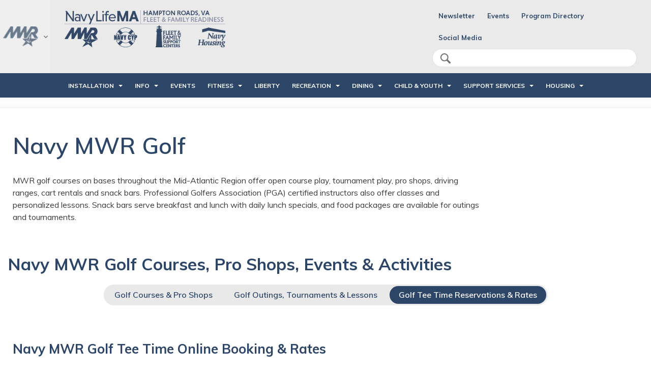

--- FILE ---
content_type: text/html; charset=utf-8
request_url: https://www.navylifema.com/recreation/golf
body_size: 12132
content:
<!DOCTYPE html>
<html lang="en">
<head>
	<!-- set the encoding of your site -->
	<meta charset="utf-8">
	<meta http-equiv="x-ua-compatible" content="ie=edge">
	<!-- set the viewport width and initial-scale on mobile devices -->
	<meta name="viewport" content="width=device-width, initial-scale=1.0">
	<title>Golf</title>


<!-- Google tag (gtag.js) -->

<script async="" src="https://www.googletagmanager.com/gtag/js?id=G-QG4XCW9YTQ"></script>
<script>
  window.dataLayer = window.dataLayer || [];
  function gtag(){dataLayer.push(arguments);}
  gtag('js', new Date());

  gtag('config', 'G-QG4XCW9YTQ');
</script>

<link href="https://fonts.googleapis.com/css?family=Muli:400,400i,500,500i,600,600i,700,700i,800,800i,900&amp;display=swap" rel="stylesheet">

<link media="all" rel="stylesheet" href="/CMS_Themes/Regional/css/main.pkg.css?v=6390433027996930554">
<link rel="stylesheet" href="https://cdnjs.cloudflare.com/ajax/libs/font-awesome/6.1.1/css/all.min.css">

<script src="/CMS_Themes/Regional/js/main.pkg.js?v=6390433027996930554" defer=""></script>

<style type="text/css">
   .mobileShow { display: none; }
   /* Smartphone Portrait and Landscape */
   @media only screen
   and (min-device-width : 320px)
   and (max-device-width : 480px){ .mobileShow { display: block; text-align: center; color: #bebebe; }}
</style>

<!-- Global site tag (gtag.js) - Google Analytics -->
<script async="" src="https://www.googletagmanager.com/gtag/js?id=UA-71289051-1"></script>
<script>
  window.dataLayer = window.dataLayer || [];
  function gtag(){dataLayer.push(arguments);}
  gtag('js', new Date());

  gtag('config', 'UA-71289051-1');
</script><meta name="taxonomy" value="">



<link rel="stylesheet" href="/modules/media/?do=get_component_resource&amp;id=Tabs_Style&amp;type=css" media="all">
<link rel="stylesheet" href="/modules/media/?do=get_component_resource&amp;id=EventList&amp;type=css" media="all">
<style media="all">
.n9Ad:empty{display:none;} .n9Ad img{ display:none;} .n9Ad a img{ display:block !important;}
</style>
<link rel="stylesheet" href="/CMS_Themes/Regional/themestyle.css">

<script type="text/javascript">
//<![CDATA[
window.ravenDefer = function(scrpt){if(document.readyState == 'interactive'){scrpt();}else{document.addEventListener('DOMContentLoaded', scrpt, false);}}//]]>
</script><script>
(function(exports){
exports.ExternalLinkSettings = {"ExternalLinkMessage":"The appearance of external hyperlinks does not constitute endorsement by the United States Department of War, the United States Department of the Navy or U.S. Naval Observatory of the linked web sites, or the information, products or services contained therein. For other than authorized activities such as military exchanges and Morale, Welfare and Recreation (MWR) sites, the United States Department of War, the Department of the Navy or the U.S. Naval Observatory do not exercise any editorial control over the information you may find at these locations. Such links are provided consistent with the stated purpose of this DoW web site.","PartnerLinkMessage":null,"PartnerDomains":[],"WhitelistLinkDomains":[]};
})(window);
</script>
<script src="/_templates/components/googleanalytics/track_downloads.js?v=10947737624639043302799693055" type="text/javascript" defer=""></script>
</head>
<body>
	<!-- accessibility no script -->
	<noscript><div>Javascript must be enabled for the correct page display</div></noscript>
	<div id="wrapper">
		<!-- accessibility skip to content -->
		<a class="accessibility" href="#main">Skip to Content</a>
		<!-- header of the page -->
		<header id="header">
			<div class="header-frame">
		
			    

<script>
    window.addEventListener('DOMContentLoaded', function () {
    
        var currentTime = new Date().getTime();
        
        Date.prototype.addHours = function(h) {    
           this.setTime(this.getTime() + (h*60*60*1000)); 
           return this;   
        }
        
        var after24 = new Date().addHours(10).getTime();
        
        $('.alert .close').click(function(){
            $('.alert').hide();
            sessionStorage.setItem('alert-close', after24); 
        });
        
        if(sessionStorage.getItem('alert-close') >= currentTime)
        {
            $('.alert').hide();
        }
        else
        {
            $('.alert').show();
        }
        
        jQuery(window).scroll(function() {
	        if(sessionStorage.getItem('alert-close') < currentTime)
	        {
			    if (jQuery(this).scrollTop() > 200) { //use `this`, not `document`
			        jQuery('.header-frame .alert').fadeOut(100);
			    }else{
			    	 jQuery('.header-frame .alert').fadeIn(100);
			    }
	        }
		});
});
</script>

			    
			    <div class="top-header">
					<!-- Region menu -->
					<div class="left-menu">
						<a href="javascript:void(0);" class="side-menu-opener">
							<img src="/CMS_Themes/Regional/images/logo2.png" alt="MWR">
							<i class="icon-arrow-gray">arrow down</i>
						</a>
						<div class="side-menu">
							<div class="side-menu-holder">
								<strong class="heading">Region</strong>
								<span class="side-menu-close icon-close-blue">close</span>
								<!-- Region menu -->

<div class="left-menu">
<a href="javascript:void(0);" class="side-menu-opener">
<img src="/CMS_Themes/Regional/images/MWR_LogoSelector.png" alt="Navy MWR Logo">
<i class="icon-arrow-gray">arrow down</i>
</a>
<div class="side-menu">
<div class="side-menu-holder">
<strong class="heading">Region</strong>
<span class="side-menu-close icon-close-blue">close</span>

<div id="cmp-4b0b15ebe71d482c9a3d3086646acb70">
<ul class="side-nav">
	
<!-- MID-ATLANTIC -->
<li>
<a href="javascript:void(0);">Mid-Atlantic</a>
<div class="sub-menu">
<div class="back-btn-holder">
<span class="btn-back"><i class="icon-arrow-blue"></i>Back</span>
</div>
<div class="drop-holder">
<strong class="sub-menu-title">Mid-Atlantic</strong>
<ul>
<li><a href="https://www.navylifema.com/">Navy Region Mid-Atlantic</a></li>
<li><a href="https://www.navylifema.com/"> JEB Little Creek - Fort Story</a></li>
<li><a href="https://www.navylifema.com/"> NAS Oceana/Dam Neck Annex</a></li>
<li><a href="https://www.navylifegl.com/"> NAVSTA Great Lakes</a></li>
<li><a href="https://www.navylifenpt.com/"> NAVSTA Newport</a></li>
<li><a href="https://www.navylifema.com/"> NAVSTA Norfolk</a></li>
<li><a href="https://www.navylifema.com/"> Norfolk Naval Shipyard</a></li>
<li><a href="https://www.navylifensac.com/"> NSA Crane</a></li>
<li><a href="https://www.navylifema.com/"> NSA Hampton Roads (HQ, NW, P)</a></li>
<li><a href="https://www.navylifensam.com/"> NSA Mechanicsburg</a></li>
<li><a href="https://www.navylifensap.com/"> NSA Philadelphia</a></li>
<li><a href="https://www.navylifensas.com/"> NSA Saratoga Springs</a></li>
<li><a href="https://www.navylifepnsy.com/"> Portsmouth Naval Shipyard</a></li>									 
<li><a href="https://www.navylifenl.com/"> SUBASE New London</a></li>
<li><a href="https://www.navylifenwse.com/"> WPNSTA Earle</a></li>
<li><a href="https://www.navylifema.com/"> WPNSTA Yorktown/CAX/HH</a></li>	
</ul>
</div>
</div>
</li>
	
<!-- NAVAL DISTRICT WASHINGTON -->
<li>
<a href="javascript:void(0);">Naval District Wasington</a>
<div class="sub-menu">
<div class="back-btn-holder">
<span class="btn-back"><i class="icon-arrow-blue"></i>Back</span>
</div>
<div class="drop-holder">
<strong class="sub-menu-title">NDW</strong>
<ul>
<li><a href="https://www.navymwrpaxriver.com/">NAS Pax River </a></li>
<li><a href="https://www.navymwrsolomons.com/">NRC Solomons </a></li>
<li><a href="https://www.navymwrannapolis.com/">NSA Annapolis </a></li>
<li><a href="https://www.navymwrbethesda.com/">NSA Bethesda </a></li>
<li><a href="https://www.navymwrwashington.com/">NSA Washington DC </a></li>
<li><a href="https://www.navymwrdahlgren.com/">NSF Dahlgren </a></li>
<li><a href="https://www.navymwrindianhead.com/">NSF Indian Head </a></li>
</ul>
</div>
</div>
</li>


<!-- PACIC NORTHWEST -->
<li>
<a href="javascript:void(0);">Pacific Northwest</a>
<div class="sub-menu">
<div class="back-btn-holder">
<span class="btn-back"><i class="icon-arrow-blue"></i>Back</span>
</div>
<div class="drop-holder">
<strong class="sub-menu-title">Pacific Northwest</strong>
<ul>
<li><a href="https://whidbey.navylifepnw.com">NAS Whidbey Island </a></li>
<li><a href="https://kitsap.navylifepnw.com">NB Kitsap </a></li>
<li><a href="https://everett.navylifepnw.com">NS Everett </a></li>
</ul>
</div>
</div>
</li>

<!-- SOUTHEAST -->
<li>
<a href="javascript:void(0);">Southeast</a>
<div class="sub-menu">
<div class="back-btn-holder">
<span class="btn-back"><i class="icon-arrow-blue"></i>Back</span>
</div>
<div class="drop-holder">
<strong class="sub-menu-title">Southeast</strong>
<ul>
<li><a href="https://www.navymwrcorpuschristi.com/">NAS Corpus Christi </a></li>
<li><a href="https://www.navymwrjacksonville.com/">NAS Jacksonville </a></li>
<li><a href="https://www.navymwrfortworth.com/">NAS JRB Fort Worth </a></li>
<li><a href="https://www.navymwrneworleans.com/">NAS JRB New Orleans </a></li>
<li><a href="https://www.navymwrkeywest.com/">NAS Key West </a></li>
<li><a href="https://www.navymwrkingsville.com/">NAS Kingsville </a></li>
<li><a href="https://www.navymwrmeridian.com/">NAS Meridian </a></li>
<li><a href="https://www.navymwrpensacola.com/">NAS Pensacola </a></li>
<li><a href="https://www.navymwrwhitingfield.com/">NAS Whiting Field </a></li>
<li><a href="https://www.navymwrgulfport.com/">NCBC Gulfport </a></li>
<li><a href="https://www.navymwrcapecanaveral.com/">NOTU Cape Canaveral </a></li>
<li><a href="https://www.navymwrguantanamobay.com/">NS Guantanamo Bay </a></li>
<li><a href="https://www.navymwrmayport.com/">NS Mayport </a></li>
<li><a href="https://www.navymwrmidsouth.com/">NSA Mid-South </a></li>
<li><a href="https://www.navymwrpanamacity.com/">NSA Panama City </a></li>
<li><a href="https://www.navymwrkingsbay.com/">NSB Kings Bay </a></li>
</ul>
</div>
</div>
</li>


<!-- SOUTHWEST -->
<li>
<a href="javascript:void(0);">Southwest</a>
<div class="sub-menu">
<div class="back-btn-holder">
<span class="btn-back"><i class="icon-arrow-blue"></i>Back</span>
</div>
<div class="drop-holder">
<strong class="sub-menu-title">Southwest</strong>
<ul>
<li><a href="https://elcentro.navylifesw.com/">NAF El Centro </a></li>
<li><a href="https://fallon.navylifesw.com/">NAS Fallon </a></li>
<li><a href="https://lemoore.navylifesw.com/">NAS Lemoore </a></li>
<li><a href="https://chinalake.navylifesw.com/">NAWS China Lake </a></li>
<li><a href="https://coronado.navylifesw.com">NB Coronado </a></li>
<li><a href="https://pointloma.navylifesw.com">NB Point Loma </a></li>
<li><a href="https://sandiego.navylifesw.com">NB San Diego </a></li>
<li><a href="https://ventura.navylifesw.com/">NB Ventura County </a></li>
<li><a href="https://medcenter.navylifesw.com">NMC San Diego </a></li>
<li><a href="https://monterey.navylifesw.com/">NSA Monterey </a></li>
<li><a href="https://sealbeach.navylifesw.com/">NWS Seal Beach </a></li>
</ul>
</div>
</div>
</li>
	
	
<!-- HAWAII -->
<li>
<a href="javascript:void(0);">Hawaii</a>
<div class="sub-menu">
<div class="back-btn-holder">
<span class="btn-back"><i class="icon-arrow-blue"></i>Back</span>
</div>
<div class="drop-holder">
<strong class="sub-menu-title">Hawaii</strong>
<ul>
<li><a href="https://jbphh.greatlifehawaii.com/">JB Pearl Harbor-Hickam </a></li>
<li><a href="https://pmrf.greatlifehawaii.com/">PMRF Barking Sands </a></li>
</ul>
</div>
</div>
</li>

<!-- EURAFCENT -->
<li>
<a href="javascript:void(0);">EURAFCENT</a>
<div class="sub-menu">
<div class="back-btn-holder">
<span class="btn-back"><i class="icon-arrow-blue"></i>Back</span>
</div>
<div class="drop-holder">
<strong class="sub-menu-title">EURAFCENT</strong>
<ul>
<li><a href="https://www.navymwrsigonella.com">NAS Sigonella </a></li>
<li><a href="https://www.navymwrrota.com">NS Rota </a></li>
<li><a href="https://www.navymwrbahrain.com">NSA Bahrain </a></li>
<li><a href="https://www.navymwrnaples.com">NSA Naples </a></li>
<li><a href="https://www.navymwrsoudabay.com">NSA Souda Bay </a></li>
</ul>
</div>
</div>
</li>


<!-- JAPAN -->
<li>
<a href="javascript:void(0);">Japan</a>
<div class="sub-menu">
<div class="back-btn-holder">
<span class="btn-back"><i class="icon-arrow-blue"></i>Back</span>
</div>
<div class="drop-holder">
<strong class="sub-menu-title">Japan</strong>
<ul>
<li><a href="https://www.navymwrokinawa.com/">CFA Okinawa </a></li>
<li><a href="https://www.navymwrsasebo.com/">CFA Sasebo </a></li>
<li><a href="https://www.navymwryokosuka.com/">CFA Yokosuka </a></li>
<li><a href="https://www.navymwratsugi.com/">NAF Atsugi </a></li>
<li><a href="https://www.navymwrdiegogarcia.com/">NSF Diego Garcia </a></li>
<li><a href="https://www.navymwrsingapore.com">SAC Singapore </a></li>
</ul>
</div>
</div>
</li>

<!-- KOREA -->
<li>
<a href="javascript:void(0);">Korea</a>
<div class="sub-menu">
<div class="back-btn-holder">
<span class="btn-back"><i class="icon-arrow-blue"></i>Back</span>
</div>
<div class="drop-holder">
<strong class="sub-menu-title">Korea</strong>
<ul>
<li><a href="https://www.navymwrchinhae.com/">CFA Chinhae </a></li>
</ul>
</div>
</div>
</li>


<!-- MARIANAS -->
<li>

<a href="javascript:void(0);">Marianas</a>
<div class="sub-menu">
<div class="back-btn-holder">
<span class="btn-back"><i class="icon-arrow-blue"></i>Back</span>
</div>
<div class="drop-holder">
<strong class="sub-menu-title">Marianas</strong>
<ul>
<li><a href="https://www.militarymwrguam.com/">Joint Base Marianas </a></li>
</ul>
</div>
</div>
</li>


</ul>
</div>

<script>

window.addEventListener('DOMContentLoaded',function(){

jQuery('#cmp-4b0b15ebe71d482c9a3d3086646acb70 .side-menu').stepsDropDown({

btnBackSelector: '.btn-back',

useBreadcrumbs: false,

dropSelector: '.sub-menu',

dropOpenerSelector: '.has-drop-down > a',

firstLevelListSelector: '.side-nav, .sub-menu ul',

animSpeed: 300

});

})	

</script>
</div>
</div>
</div>

							</div>
						</div>
					</div>
					<div class="header-holder">
						<div class="header-left">
							<!-- main menu opener mobile -->
							<span class="menu-opener"><span>menu opener</span></span>
							<!-- logo of the stite -->
							<div class="logo">
								<a href="/">
								
<img src="/CMS_Themes/Regional/images/logos/HLogo_NavyLifeMA.png" alt="Navy Region Mid-Atlantic">
<img src="/CMS_Themes/Regional/images/logos/HLogo_NavyLifeMA.png" class="mobile" alt="Navy Region Mid-Atlantic">
							</a></div>
						</div>
						<div class="header-right">
							<!-- top menu opener mobile -->
							<span class="top-menu-opener"><span>Top menu Opener</span></span>
							<!-- social menu -->
							<div class="social-menu">
								<!-- social menu header mobile -->
								<div class="social-menu-header">
									<strong class="title">Menu</strong>
									<span class="icon-close-blue social-menu-close">close</span>
								</div>
								<!-- search form -->
								<form class="search-form" action="/search">
									<label for="search" accesskey="4" class="icon-search">search</label>
									<input type="search" id="search" name="q" placeholder="Search">
									<input type="submit" value="Search" class="primary sm rounded">
								<input type="hidden" name="csrf" value="f4f15ef5fd47440cb2749ee0f07afaa2"></form>
								<!-- top links -->

<ul class="social-networks">
<li style="margin: 4px" style="margin: 4px"><a target="_blank" href="/info/newsletter" title="News">Newsletter</a></li>
<li style="margin: 4px" style="margin: 4px"><a target="_blank" href="https://www.navylifema.com/events" title="Events">Events</a></li>
<li style="margin: 4px" style="margin: 4px"><a target="_blank" href="https://www.navylifema.com/info/directory" title="Directory">Program Directory</a></li>
<li style="margin: 4px" style="margin: 4px">
		<a href="#">Social Media</a>
		<ul class="drop">
			<li><a href="https://www.facebook.com/navylifema">@NavyLifeMA</a></li>
			<li><a href="https://www.facebook.com/nsnmwr">@NSNMWR</a></li>
			<li><a href="https://www.facebook.com/jebmwr">@JEBMWR</a></li>
			<li><a href="https://www.facebook.com/nasodnmwr">@NASODNMWR</a></li>
			<li><a href="https://www.facebook.com/nsamwr">@NSAMWR</a></li>
			<li><a href="https://www.facebook.com/nnsymwr">@NNSYMWR</a></li>
			<li><a href="https://www.facebook.com/nwsycaxmwr">@NWSYCAXMWR</a></li>
		</ul>
	</li>
</ul>



							</div>
						</div>
					</div>
				</div>
				<!-- main nav -->
			<nav id="cmp-2150ae48-7993-407a-9740-ea1752572448" class="cms-default-nav">
				    
					<!-- main nav header -->
					<span class="nav-header">
						<span class="title">Main Menu</span>
						<span class="menu-close icon-close">close</span>
					</span>
					<ul class="main-menu">
<li class="has-drop-down">
							<a href="javascript:void(0);" class="has-drop-down-a">INSTALLATION</a><div class="sub-menu">
								<div class="back-btn-holder">
									<span class="btn-back"><i class="icon-arrow-white"></i>Back</span>
								</div>
								<div class="drop-holder">
									<strong class="sub-menu-title"><a href="/installation">INSTALLATION</a></strong>
									<ul><li>
											<a href="/installation/nsn">NSN</a></li>
<li>
											<a href="/installation/jeblcfs">JEBLCFS</a></li>
<li>
											<a href="/installation/jeblc">JEBLC</a></li>
<li>
											<a href="/installation/jebfs">JEBFS</a></li>
<li>
											<a href="/installation/naso">NASO</a></li>
<li>
											<a href="/installation/dn">DN</a></li>
<li>
											<a href="/installation/nsahr">NSAHR</a></li>
<li>
											<a href="/installation/nsahrhq">NSAHRHQ</a></li>
<li>
											<a href="/installation/nsahrp">NSAHRP</a></li>
<li>
											<a href="/installation/nsahrnw">NSAHRNW</a></li>
<li>
											<a href="/installation/nsapva">NSAPVA</a></li>
<li>
											<a href="/installation/nwsy">NWSY</a></li>
<li>
											<a href="/installation/cax">CAX</a></li>
<li>
											<a href="/installation/hh">HH</a></li>
</ul>
								</div>
							</div>
</li>
<li class="has-drop-down">
							<a href="javascript:void(0);" class="has-drop-down-a">INFO</a><div class="sub-menu">
								<div class="back-btn-holder">
									<span class="btn-back"><i class="icon-arrow-white"></i>Back</span>
								</div>
								<div class="drop-holder">
									<strong class="sub-menu-title"><a href="/info">INFO</a></strong>
									<ul><li>
											<a href="/programs/7b48280b-fa1d-4237-8d0c-1e23778ae27b">Sponsorship & Advertising</a></li>
<li>
											<a href="/info/careers">Careers</a></li>
<li>
											<a href="/info/resources">Resources</a></li>
<li>
											<a href="/info/directory">Directory</a></li>
<li>
											<a href="/info/news">News</a></li>
<li>
											<a href="/info/newsletter">Newsletter</a></li>
<li>
											<a href="https://www.applocker.navy.mil/#!/search////mwr">Navy Apps</a></li>
</ul>
								</div>
							</div>
</li>
<li>
							<a href="/events">Events</a></li>
<li class="has-drop-down">
							<a href="javascript:void(0);" class="has-drop-down-a">FITNESS</a><div class="sub-menu">
								<div class="back-btn-holder">
									<span class="btn-back"><i class="icon-arrow-white"></i>Back</span>
								</div>
								<div class="drop-holder">
									<strong class="sub-menu-title"><a href="/fitness">FITNESS</a></strong>
									<ul><li>
											<a href="/fitness/aquatics">Aquatics</a></li>
<li>
											<a href="/fitness/fitness-centers">Fitness Centers</a></li>
<li>
											<a href="/fitness/fitness-classes">Fitness Classes</a></li>
<li>
											<a href="/fitness/runs">Runs</a></li>
<li>
											<a href="/fitness/sports">Sports</a></li>
<li>
											<a href="https://www.navylifema.com/programs/7801928c-f95a-450e-8d06-9d5e973a524f">Deployed Forces Support</a></li>
</ul>
								</div>
							</div>
</li>
<li>
							<a href="/liberty">LIBERTY</a></li>
<li class="has-drop-down">
							<a href="javascript:void(0);" class="has-drop-down-a">RECREATION</a><div class="sub-menu">
								<div class="back-btn-holder">
									<span class="btn-back"><i class="icon-arrow-white"></i>Back</span>
								</div>
								<div class="drop-holder">
									<strong class="sub-menu-title"><a href="/recreation">RECREATION</a></strong>
									<ul><li>
											<a href="/recreation/auto-skills">Auto Skills</a></li>
<li>
											<a href="/programs/34b8c964-726e-4df2-ba49-40b8e04bbff4">Bingo</a></li>
<li>
											<a href="/recreation/bowling">Bowling</a></li>
<li>
											<a href="/recreation/community-rec">Community Rec</a></li>
<li>
											<a href="/recreation/golf">Golf</a></li>
<li class="has-drop-down">
											<a href="javascript:void(0);" class="has-drop-down-a">Marinas</a>	<div class="sub-menu">
								<div class="back-btn-holder">
									<span class="btn-back"><i class="icon-arrow-white"></i>Back</span>
								</div>
								<div class="drop-holder">
									<strong class="sub-menu-title"><a href="/recreation/marinas">Marinas</a></strong>
									<ul><li>
							<a href="/recreation/marinas/norfolk">Norfolk</a></li><li>
							<a href="https://www.navylifema.com/programs/b5d38da3-55e2-4595-b2c8-617c76369bb2">Little Creek</a></li></ul>
								</div>
							</div>
</li>
<li>
											<a href="/recreation/movies">Movies</a></li>
<li>
											<a href="/recreation/rec-lodging">Rec Lodging</a></li>
<li>
											<a href="/recreation/rentals">Rentals</a></li>
<li>
											<a href="/recreation/libraries">Libraries</a></li>
<li>
											<a href="/programs/b89a6e2b-8c55-4a82-be79-91d1543ff84e">Skeet, Trap & Archery</a></li>
<li>
											<a href="/recreation/storage">Storage</a></li>
<li>
											<a href="/recreation/tickets-travel">Tickets & Travel</a></li>
<li>
											<a href="https://www.navymwr.org/programs/esports/">ESPORTS</a></li>
<li>
											<a href="https://www.americanforcestravel.com/?refclickid=navylifema.com">American Forces Travel</a></li>
</ul>
								</div>
							</div>
</li>
<li class="has-drop-down">
							<a href="javascript:void(0);" class="has-drop-down-a">DINING</a><div class="sub-menu">
								<div class="back-btn-holder">
									<span class="btn-back"><i class="icon-arrow-white"></i>Back</span>
								</div>
								<div class="drop-holder">
									<strong class="sub-menu-title"><a href="/dining">DINING</a></strong>
									<ul><li>
											<a href="/dining/quick-service-dining">Quick Service Dining</a></li>
<li>
											<a href="/dining/catering-conferencing">Catering & Conferencing</a></li>
<li>
											<a href="/dining/galleys">Galleys</a></li>
</ul>
								</div>
							</div>
</li>
<li class="has-drop-down">
							<a href="javascript:void(0);" class="has-drop-down-a">CHILD & YOUTH</a><div class="sub-menu">
								<div class="back-btn-holder">
									<span class="btn-back"><i class="icon-arrow-white"></i>Back</span>
								</div>
								<div class="drop-holder">
									<strong class="sub-menu-title"><a href="/child-youth">CHILD & YOUTH</a></strong>
									<ul><li>
											<a href="/child-youth/24-7-programs">24/7 Programs</a></li>
<li>
											<a href="/child-youth/child-development-centers">Child Development Centers</a></li>
<li>
											<a href="/child-youth/family-child-care-program">Family Child Care Program</a></li>
<li>
											<a href="/child-youth/family-child-care-provider">Family Child Care Provider</a></li>
<li>
											<a href="https://www.navylifema.com/school-liaisons">School Liaison</a></li>
<li>
											<a href="/child-youth/youth-and-teen-centers">Youth and Teen Centers</a></li>
<li>
											<a href="/child-youth/cyp-employment">CYP Employment</a></li>
</ul>
								</div>
							</div>
</li>
<li class="has-drop-down">
							<a href="javascript:void(0);" class="has-drop-down-a">SUPPORT SERVICES</a><div class="sub-menu">
								<div class="back-btn-holder">
									<span class="btn-back"><i class="icon-arrow-white"></i>Back</span>
								</div>
								<div class="drop-holder">
									<strong class="sub-menu-title"><a href="/support-services">SUPPORT SERVICES</a></strong>
									<ul><li>
											<a href="/support-services/support-center-locations">Support Center Locations</a></li>
<li>
											<a href="/support-services/efmp">EFMP</a></li>
<li>
											<a href="/support-services/retiree-resources">Retiree Resources</a></li>
<li>
											<a href="https://www.navygoldstar.com/" target="_blank">Navy Gold Star</a></li>
<li>
											<a href="https://www.navywoundedwarrior.com/" target="_blank">Navy Wounded Warrior</a></li>
</ul>
								</div>
							</div>
</li>
<li class="has-drop-down">
							<a href="javascript:void(0);" class="has-drop-down-a">HOUSING</a><div class="sub-menu">
								<div class="back-btn-holder">
									<span class="btn-back"><i class="icon-arrow-white"></i>Back</span>
								</div>
								<div class="drop-holder">
									<strong class="sub-menu-title"><a href="/housing">HOUSING</a></strong>
									<ul><li>
											<a href="/housing/family-housing">Family Housing</a></li>
<li>
											<a href="/housing/unaccompanied-housing">Unaccompanied Housing</a></li>
<li>
											<a href="/housing/housing-service-centers">Housing Service Centers</a></li>
<li>
											<a href="/housing/heat">HEAT</a></li>
<li>
											<a href="/housing/homes-mil">Homes.mil</a></li>
<li>
											<a href="/housing/apply-for-housing">Apply For Housing</a></li>
<li>
											<a href="/housing/policy-forms-resources">Policy, Forms & Resources</a></li>
<li>
											<a href="/housing/faqs">FAQs</a></li>
</ul>
								</div>
							</div>
</li>
</ul>
</nav>

			</div>
		</header>
		
				<div class="title-header">
					<!-- large leaderboard -->
					<div class="large-leaderboard">
						<!-- add 970*90 space -->
						<div class="enterprise-box">
						    

<div class="n9Ad">
<script type="text/javascript">
var rnd = window.rnd || Math.floor(Math.random()*10e6);
var pid287607 = window.pid287607 || rnd;
var plc287607 = window.plc287607 || 0;
var abkw = window.abkw || '';
var absrc = 'https://servedbyadbutler.com/adserve/;ID=168596;size=970x0;setID=287607;type=js;sw='+screen.width+';sh='+screen.height+';spr='+window.devicePixelRatio+';kw='+abkw+';pid='+pid287607+';place='+(plc287607++)+';rnd='+rnd+';click=CLICK_MACRO_PLACEHOLDER';
document.write('<scr'+'ipt src="'+absrc+'" type="text/javascript"></scr'+'ipt>');
</script>
</div>
                

<div class="n9Ad">
<script type="text/javascript">
var rnd = window.rnd || Math.floor(Math.random()*10e6);
var pid285645 = window.pid285645 || rnd;
var plc285645 = window.plc285645 || 0;
var abkw = window.abkw || '';
var absrc = 'https://servedbyadbutler.com/adserve/;ID=168596;size=970x0;setID=285645;type=js;sw='+screen.width+';sh='+screen.height+';spr='+window.devicePixelRatio+';kw='+abkw+';pid='+pid285645+';place='+(plc285645++)+';rnd='+rnd+';click=CLICK_MACRO_PLACEHOLDER';
document.write('<scr'+'ipt src="'+absrc+'" type="text/javascript"></scr'+'ipt>');
</script>
</div>
                
						</div>
			    	</div>
			    </div>
	
		    
<main id="main">

<div class="container"><div id="cmp-310176dc-9d68-4495-a045-7d9c9db4abe4" class="cms-columns-layout cms-columns-layout-2-cols cmp-310176dc-9d68-4495-a045-7d9c9db4abe4">
                <div class="cms-columns-layout-col cmp-310176dc-9d68-4495-a045-7d9c9db4abe4-1">
                <div class="em-com-wysiwyg"><h1>Navy MWR Golf</h1>

<p>MWR golf courses on bases throughout the Mid-Atlantic Region offer open course play, tournament play, pro shops, driving ranges, cart rentals and snack bars. Professional Golfers Association (PGA) certified instructors also offer classes and personalized lessons. Snack bars serve breakfast and lunch with daily lunch specials, and food packages are available for outings and tournaments.</p>
</div>
                </div>
                

                <div class="cms-columns-layout-col cmp-310176dc-9d68-4495-a045-7d9c9db4abe4-2">
                <div class="em-com-wysiwyg"><!-- Sidebar Ads (300x370 px) [async] -->
<script type="text/javascript">if (!window.AdButler){(function(){var s = document.createElement("script"); s.async = true; s.type = "text/javascript"; s.src = 'https://ads.navymwr.org/app.js'; var n = document.getElementsByTagName("script")[0]; n.parentNode.insertBefore(s, n);}());}</script>
<script type="text/javascript">
var AdButler = AdButler || {};
AdButler.ads = AdButler.ads || [];
var abkw = window.abkw || '';
var plc592657 = window.plc592657 || 0;
document.write('<'+'div id="placement_592657_'+plc592657+'"></'+'div>');
AdButler.ads.push({handler: function(opt){ AdButler.register(168596, 592657, [300,370], 'placement_592657_'+opt.place, opt); }, opt: { place: plc592657++, keywords: abkw, domain: 'ads.navymwr.org', click: 'CLICK_MACRO_PLACEHOLDER' }});
</script></div>
                </div>
                
</div>
<style>
.cmp-310176dc-9d68-4495-a045-7d9c9db4abe4{ display:flex; } @media (max-width:480px)  { .cmp-310176dc-9d68-4495-a045-7d9c9db4abe4{ display:inherit; } }
.cmp-310176dc-9d68-4495-a045-7d9c9db4abe4-1{ flex:3; } @media (max-width:480px)  { .cmp-310176dc-9d68-4495-a045-7d9c9db4abe4-1{ flex:none; } }
.cmp-310176dc-9d68-4495-a045-7d9c9db4abe4-2{ flex:1; } @media (max-width:480px)  { .cmp-310176dc-9d68-4495-a045-7d9c9db4abe4-2{ flex:none; } }
</style>

<h2>Navy MWR Golf Courses, Pro Shops, Events & Activities</h2><div id="cmp-3c224b12-770d-4c27-b97d-7b5c0f5d75b2" class="cms-tabs tabs-toggle">
						<div class="tabset-holder">
							<ul class="tabset"><li class=""><a class="tablink-3c224b12-770d-4c27-b97d-7b5c0f5d75b2" href="#tab-item-3c224b12-770d-4c27-b97d-7b5c0f5d75b2-0">Golf Courses & Pro Shops</a></li>
<li class=""><a class="tablink-3c224b12-770d-4c27-b97d-7b5c0f5d75b2" href="#tab-item-3c224b12-770d-4c27-b97d-7b5c0f5d75b2-1">Golf Outings, Tournaments & Lessons</a></li>
<li class="active"><a class="tablink-3c224b12-770d-4c27-b97d-7b5c0f5d75b2" href="#tab-item-3c224b12-770d-4c27-b97d-7b5c0f5d75b2-2">Golf Tee Time Reservations & Rates</a></li>
</ul>
						</div>
<div class="tab-content"><div class="tab" id="tab-item-3c224b12-770d-4c27-b97d-7b5c0f5d75b2-0">
								<div class="content-area">
									<div style="display: flex; flex-wrap: wrap; align-content: flex-start; align-items: stretch; justify-content: center;">						


			

<div class="info-box" style="position: relative; margin: 10px; width: 100%; height: auto; border-radius: 8px; border: 1px solid #003E6E;">
<div style="padding: 15px; font-size: 16px; font-family: sans-serif; background-color: #2d4668; color: white; font-weight: 600; border-top-left-radius: 8px; border-top-right-radius: 8px; border: 1px solid #003E6E;">
		<a style="color: white" href="/programs/64ff3eb6-b29c-48a1-8dca-614e8e5b4eb8">CAX - Deer Cove Golf Club</a><br>
	</div>
		
		<div class="info">
			<span class="icon"><i class="icon-phone"></i></span>
		<div class="text">
			<strong class="title">Phone:</strong>757-887-6539
		</div>
		</div>

		<div class="info" style="overflow-y: hidden;">

			<span class="icon"><i class="icon-clock"></i></span>
		<div class="text">
			<strong class="title">Hours:</strong> <p><strong>February</strong><br>
Wednesday to Sunday,&nbsp;9:30 a.m. to 3:30 p.m.&nbsp;<br>
<br>
<strong>March &amp; April</strong><br>
Wednesday to Sunday,&nbsp;8:30 a.m. to 4 p.m.&nbsp;<br>
<br>
<strong>May through August</strong><br>
Wednesday to Sunday,&nbsp;8 a.m. to 6 p.m.&nbsp;<br>
<br>
<strong>September&nbsp;</strong><br>
Wednesday to Sunday,&nbsp;8:30 a.m. to 4 p.m.&nbsp;</p>

		</div>
		</div>

	<div class="info">
			<p>
			<a href="/programs/64ff3eb6-b29c-48a1-8dca-614e8e5b4eb8" class="btn rounded primary sm">More Details</a><br>
			<span style="font-size: 11px; text-align: bottom; font-style: italic;">Last Updated On: 06 Nov 2025</span>
			</p>
	</div>
</div>

			

<div class="info-box" style="position: relative; margin: 10px; width: 100%; height: auto; border-radius: 8px; border: 1px solid #003E6E;">
<div style="padding: 15px; font-size: 16px; font-family: sans-serif; background-color: #2d4668; color: white; font-weight: 600; border-top-left-radius: 8px; border-top-right-radius: 8px; border: 1px solid #003E6E;">
		<a style="color: white" href="/programs/e2ddb5ad-0443-40ef-a9d1-b32cbf92b5e0">Little Creek - Eagle Haven Golf</a><br>
	</div>
		
		<div class="info">
			<span class="icon"><i class="icon-phone"></i></span>
		<div class="text">
			<strong class="title">Phone:</strong>757-462-8526
		</div>
		</div>

		<div class="info" style="overflow-y: hidden;">

			<span class="icon"><i class="icon-clock"></i></span>
		<div class="text">
			<strong class="title">Hours:</strong> <p><strong>Winter Hours (December 1 to February 28):&nbsp;</strong><br>
Sunday to Saturday,&nbsp;<br>
7 am to 5&nbsp;pm&nbsp;</p>

<p><strong>Winter Golf Pro Shop Hours (December 1 to February 28):&nbsp;</strong><br>
Sunday to Saturday,&nbsp;<br>
7 am to 5&nbsp;pm&nbsp;</p>

<p><strong>In Season&nbsp;Hours (March 1, 2025):</strong><br>
Sunday to Saturday,<br>
6:30 am&nbsp;to 7&nbsp;pm<br>
<br>
<strong>In Season Golf Pro Shop Hours(March 1, 2025):</strong><br>
Sunday to Saturday,<br>
6:30 am&nbsp;to 7 pm</p>

<div style="background:rgba(255,255,255,0.2);border:1px solid #eee;margin:0 0 15px;padding:5px 10px;"><small><em>*All hours are subject to change due to weather Conditions</em></small></div>

		</div>
		</div>

	<div class="info">
			<p>
			<a href="/programs/e2ddb5ad-0443-40ef-a9d1-b32cbf92b5e0" class="btn rounded primary sm">More Details</a><br>
			<span style="font-size: 11px; text-align: bottom; font-style: italic;">Last Updated On: 21 Nov 2025</span>
			</p>
	</div>
</div>

			

<div class="info-box" style="position: relative; margin: 10px; width: 100%; height: auto; border-radius: 8px; border: 1px solid #003E6E;">
<div style="padding: 15px; font-size: 16px; font-family: sans-serif; background-color: #2d4668; color: white; font-weight: 600; border-top-left-radius: 8px; border-top-right-radius: 8px; border: 1px solid #003E6E;">
		<a style="color: white" href="/programs/cbeda35b-9dc7-4ddd-aa67-4ea2b527fc90">NSA Hampton Roads HQ - Sewells Point Golf Course</a><br>
	</div>
		
		<div class="info">
			<span class="icon"><i class="icon-phone"></i></span>
		<div class="text">
			<strong class="title">Phone:</strong>757-444-5572
		</div>
		</div>

		<div class="info" style="overflow-y: hidden;">

			<span class="icon"><i class="icon-clock"></i></span>
		<div class="text">
			<strong class="title">Hours:</strong> <p>Monday to Friday,&nbsp;<br>
7 a.m. to dusk</p>

<p>Saturday &amp; Sunday,&nbsp;<br>
6:30 a.m. to dusk</p>

		</div>
		</div>

	<div class="info">
			<p>
			<a href="/programs/cbeda35b-9dc7-4ddd-aa67-4ea2b527fc90" class="btn rounded primary sm">More Details</a><br>
			<span style="font-size: 11px; text-align: bottom; font-style: italic;">Last Updated On: 05 Nov 2025</span>
			</p>
	</div>
</div>

			

<div class="info-box" style="position: relative; margin: 10px; width: 100%; height: auto; border-radius: 8px; border: 1px solid #003E6E;">
<div style="padding: 15px; font-size: 16px; font-family: sans-serif; background-color: #2d4668; color: white; font-weight: 600; border-top-left-radius: 8px; border-top-right-radius: 8px; border: 1px solid #003E6E;">
		<a style="color: white" href="/programs/f604e1bc-2b2e-4237-8321-cf5ef95ac3f7">Oceana - Aeropines Golf Course</a><br>
	</div>
		
		<div class="info">
			<span class="icon"><i class="icon-phone"></i></span>
		<div class="text">
			<strong class="title">Phone:</strong>757-433-2866
		</div>
		</div>

		<div class="info" style="overflow-y: hidden;">

			<span class="icon"><i class="icon-clock"></i></span>
		<div class="text">
			<strong class="title">Hours:</strong> <p><strong>Seven days a week,&nbsp;</strong><br>
7:30 am to dusk&nbsp;</p>

		</div>
		</div>

	<div class="info">
			<p>
			<a href="/programs/f604e1bc-2b2e-4237-8321-cf5ef95ac3f7" class="btn rounded primary sm">More Details</a><br>
			<span style="font-size: 11px; text-align: bottom; font-style: italic;">Last Updated On: 06 Nov 2025</span>
			</p>
	</div>
</div>

			




</div>
								</div>
							</div>

<div class="tab" id="tab-item-3c224b12-770d-4c27-b97d-7b5c0f5d75b2-1">
								<div class="content-area">
									












<section id="bc1e921471eb43ce82eb895fd6fa54e7" class="events-block  ">
	<div class="container">
		<h3>Events</h3>
		<div class="events-area">
			<div class="filter-area">
				<!-- events view btns -->
				<div class="view-btns">
					
					<a href="javascript:void(0);" class="btn-list"><span class="icon-list">list</span></a>
					<a href="javascript:void(0);" class="btn-grid active"><span class="icon-grid">Grid</span></a>
					
				</div>
				<!-- events date picker -->
				<div class="datepicker-area">
					<div class="datepciker-drop d-m-none">
						<input type="text" placeholder="Date Picker" readonly="" title="datepicker" class="cms-datepicker">
						<i class="icon-arrow-blue arrow"></i>
					</div>
					<!-- datepicker static -->
					<div class="datepicker-inline"></div>
				</div>
			</div>
			<!-- events list -->
			<div class="events-list">
			</div>
		</div>
	</div>
</section>
<script type="text/template" id="bc1e921471eb43ce82eb895fd6fa54e7-itemTemplate">
	<article class="event el-event">
								<a href="/activity/{{OccurrenceId}}">
									
									<div class="image">
										<div class="bg-stretch">
{{#if Image}}
<span data-srcset="/modules/media/?do=thumb&id={{Image}}&w=433&h=243"></span>
{{else}}
<span data-srcset="/assets/images/default-event.png"></span>
{{/if}}
										</div>
									</div>

									<div class="text">
										<time class="date" datetime="{{momentFormat PlannedDate 'YYYY-mm-DD'}}">{{momentFormat  PlannedDate 'ddd, MMMM Do, YYYY'}}</time>
										<h4>{{Title}}</h4>
										<p>{{Teaser}}</p>
									</div>
{{#if Location}}
									<div class="location">
										<span class="place">Location: <span class="title">{{Location}}</span></span>
									</div>
{{/if}}
								</a>
							</article>




</script>
<script>
window.addEventListener('DOMContentLoaded', function() {
function loadEvents(){

	var storeConfig = {
  "SectionId": "activity-events",
  "StartDate": null,
  "EndDate": null,
  "Days": 250,
  "FeaturedOnly": false,
  "GroupIds": "a937ea95-838c-46fb-a09e-805e2684f261,a83a4f01-2daa-44a2-a7a2-864a5a93512a,2e0c61a0-a9a5-4d08-83d1-21a96e55e9b4,b02b020f-c8c4-41a6-a0b2-aa5d918e7882,be00bed6-db04-4042-96ab-36ab447fc015,ace5ba58-5830-4079-86c5-3eac5a782ad1",
  "TagIds": "a3752dd8-e5c0-422e-ae07-5c2931dcfe14,8fffed92-6463-4179-85f9-242f1b024e5e,c5e5f980-7e3d-482d-b0fb-df247be91842",
  "ProgramIds": [],
  "ActivityIds": "",
  "FacilityInstallation": "",
  "PageSize": null,
  "PageParameterPrefix": ""
};
var itemTemplate;
itemTemplate = jQuery("#bc1e921471eb43ce82eb895fd6fa54e7-itemTemplate").html();
		var opts = {
			"filter":{
				"groupIds":storeConfig.GroupIds,
				"tagIds":storeConfig.TagIds,
				"excludeTagIds":storeConfig.ExcludeTagIds,
				"sectionId":storeConfig.SectionId,
				"startDate":storeConfig.StartDate,
				"programIds":storeConfig.ProgramIds,
				"days":storeConfig.Days || 90,
				"pageSize":parseInt(storeConfig.PageSize || 25),
				"end":1000
			},
			"eventItemTemplate":itemTemplate
		};
		jQuery("#bc1e921471eb43ce82eb895fd6fa54e7").eventList(opts);
	}
	setTimeout(function(){
	var visibleInterval = setInterval(function(){

		if(jQuery("#bc1e921471eb43ce82eb895fd6fa54e7").is(":visible"))
		{
			clearInterval(visibleInterval);
			loadEvents();
		}
	},300);

	},100);
});
</script>
								</div>
							</div>

<div class="tab" id="tab-item-3c224b12-770d-4c27-b97d-7b5c0f5d75b2-2">
								<div class="content-area">
									<div class="em-com-wysiwyg"><h3>Navy MWR Golf Tee Time Online Booking & Rates</h3>

<p>JEB Little Creek Eagle Haven Golf Tee Times (Not Available) |  NAS Oceana Aeropines Golf Course Tee Times (Not Available)</p>

<p><strong><a class="btn primary" href="https://www.golfnow.com/tee-times/facility/17907-sewells-point-golf-course/search#sortby=Date&amp;view=Grouping&amp;holes=3&amp;timeperiod=3&amp;timemax=42&amp;timemin=10&amp;players=0&amp;pricemax=10000&amp;pricemin=0&amp;promotedcampaignsonly=false" style="width: 100%" target="_blank">NSA Hampton Roads Sewells Point Golf Course Tee Times (Available)</a></strong></p>
<p><strong><a class="btn" href="/modules/media/?do=inline&amp;id=d2ea6958-f759-4a29-b258-0339f337d7a7&__cb=638452621185130000&__cb=638452621185130000" style="width: 100%" target="_blank">MWR Golf Standard &amp; Current Rates</a></strong></p>

<p><strong><a class="btn" href="/modules/media/?do=inline&amp;id=185a97df-0259-40e9-ab68-d5d6ce6b3b66&__cb=638452621352770000&__cb=638452621352770000" style="width: 100%" target="_blank">MWR Golf Membership Rates</a></strong></p>

<p><strong><a class="btn" href="/modules/media/?do=inline&amp;id=54c39776-8b42-4d10-bb81-c9091b13f913&__cb=638452621267530000&__cb=638452621267530000" style="width: 100%" target="_blank">MWR Golf Lesson Rates</a></strong></p>

<p><strong><a class="btn" href="/modules/media/?do=inline&amp;id=6c666636-4930-46f5-99cd-ce88da98e156&__cb=638452621862930000&__cb=638452621862930000" style="width: 100%" target="_blank">MWR Golf Very Important Golfer (VIG) Info</a></strong></p>
</div>
								</div>
							</div>


</div>
                </div>
</div>




<div class="components-block">
<div class="container"></div>
</div>

</main>
		    
	<div style=""></div>	    
		    
		    

		<!-- site footer -->
		<footer id="footer">
			<div class="footer-content">
				<div class="container">
					<div class="row">
						<div class="col large">
							<ul class="links">
								<li><a href="https://www.cnic.navy.mil/">CNIC Homepage</a></li>
								<li><a href="https://www.cnic.navy.mil/foia.html">Freedom of Information Act</a></li>
								<li><a href="https://www.navy.com/">Navy Recruiting</a></li>
								<li><a href="https://www.navy.mil/">Official Navy Website</a></li>
								<li><a href="https://dodcio.defense.gov/DoDSection508/Std_Stmt.aspx">Accessibility/Section 508</a></li>
								<li><a href="https://www.navy.mil/Resources/Frequently-Asked-Questions/">U.S. Navy FAQs</a></li>
							</ul>
						</div>
						<div class="col">
						    <div class="logos-slider">
	<div class="slide">
		<div class="logo">
			<a href="https://safehelpline.org">
			<img src="/CMS_Themes/Regional/images/safe_help_line_transparent.png" alt="Safe Helpline">
			</a>
		</div>
		<div class="logo">
			<a href="https://cnic.navy.mil/">
			<img src="/CMS_Themes/Regional/images/logo-cnic.svg" alt="CNIC Fleet Fighter Family">
			</a>
		</div>
	</div>
	<div class="slide">
		<div class="logo">
			<a href="https://www.ncis.navy.mil/Resources/NCIS-Tips/">
			<img src="/CMS_Themes/Regional/images/ncis_tipline_transparent.png" alt="NCIS Tipline">
			</a>
		</div>
		<div class="logo">
			<a href="https://cnic.navy.mil/">
			<img src="/CMS_Themes/Regional/images/logo-cnic.svg" alt="CNIC Fleet Fighter Family">
			</a>
		</div>
	</div>
	<div class="slide">
		<div class="logo">
			<a href="https://www.veteranscrisisline.net/">
			<img src="/CMS_Themes/Regional/images/logo-suicide-prevention.svg" alt="National Suicide Prevention Life Line">
			</a>
		</div>
		<div class="logo">
			<a href="https://cnic.navy.mil/">
			<img src="/CMS_Themes/Regional/images/logo-cnic.svg" alt="CNIC Fleet Fighter Family">
			</a>
		</div>
	</div>
	
</div>
							
							
						</div>
					</div>
				</div>
			</div>
			<div class="infobar">
				<div class="container">
					
<ul class="social-networks">
	<li><a href="https://www.instagram.com/navylifema"><img src="/CMS_Themes/Regional/images/icon-instagram_white.svg" alt="instagram"></a></li>
	<li><a href="https://www.facebook.com/navylifema"><img src="/CMS_Themes/Regional/images/icon-facebook_white.svg" alt="facebook"></a></li>
	<li><a href="https://www.linkedin.com/company/nrmaffr"><img src="/CMS_Themes/Regional/images/LI_In_white.png" alt="linkedin"></a></li>
</ul>


					<span class="info">This is an Official US Navy Website Commander, Navy Installations Command 5720 Integrity Drive Millington, TN 38055</span>
				</div>
			</div>
		</footer>
		<a class="accessibility" href="#wrapper">Back to top</a>
	</div>


<script>
 window.addEventListener('DOMContentLoaded', function(){

jQuery('body').mobileNav({
		menuActiveClass: 'main-menu-active',
		menuOpener: '.menu-opener, .menu-close',
		hideOnClickOutside: true,
		menuDrop: '.cms-default-nav'
	});
var searchUrl = location.pathname.toLowerCase();
jQuery('.cms-default-nav a').each(function(){
	var anchor = jQuery(this);
	var href = anchor.attr('href');
	if(href)
		{
				href = href.toLowerCase();
				if(href == searchUrl)
			{
				var parentLi = anchor.closest('li');
if(parentLi.length)
{
				parentLi.addClass('active');
				anchor.parents('li').not(parentLi).addClass('active-path');
}

			}else{
    if(searchUrl.indexOf(href) == 0)
{
    anchor.closest('li').addClass('active-path');
}
}
		}
});
jQuery('.cms-default-nav').each(function() {
		var nav = jQuery(this),
			inst;

		ResponsiveHelper.addRange({
			'1200..': {
				on: function() {
					// init
					inst = new TouchNav({
						navBlock: nav[0],
						menuDrop: 'div',
						customFlag: true
					});
				},
				off: function(){
					// destroy
					if (inst) {
						inst.destroy()
					}
				}
			}
		});
	});
ResponsiveHelper.addRange({
		'..1199': {
			on: function() {
				jQuery('.cms-default-nav').stepsDropDown({
					btnBackSelector: '.btn-back',
					useBreadcrumbs: false,
					dropSelector: '.sub-menu',
					dropOpenerSelector: '.has-drop-down > a',
					firstLevelListSelector: '.main-menu',
					animSpeed: 300
				});
			},
			off: function() {
				jQuery('.cms-default-nav').stepsDropDown('destroy');
			}
		}
	});
});
</script>
<script src="/modules/media/?do=get_component_resource&amp;id=Library_JQuery_Plugins_Tabs&amp;type=js&v=10947737624639043302799693055" type="text/javascript" defer=""></script>
<script>
window.addEventListener('DOMContentLoaded', function() {
    // Only run script if a hash is present in the URL
    if (!window.location.hash || window.location.hash.length <= 1) {
        console.log('No hash found in URL. Skipping tab logic.');
        return;
    }

    (function(exports, $, undefined) {
        const tabContainer = $('#cmp-3c224b12-770d-4c27-b97d-7b5c0f5d75b2');
        const tabLinks = tabContainer.find('a.tablink-3c224b12-770d-4c27-b97d-7b5c0f5d75b2');
        const tabs = tabContainer.find('.tab');

        // Build slug map: slug -> tabId
        const slugToTabIdMap = {};
        tabLinks.each(function() {
            const tabText = $(this).text().trim();
            const slug = tabText.toLowerCase().replace(/\s+/g, '-').replace(/[^a-z0-9\-]/g, '');
            const href = $(this).attr('href').substring(1);
            slugToTabIdMap[slug] = href;
        });

        function activateTabById(tabId) {
            const targetLink = tabLinks.filter('[href="#' + tabId + '"]');
            if (targetLink.length) {
                tabLinks.parent().removeClass('active');
                tabs.removeClass('active');
                targetLink.parent().addClass('active');
                $(targetLink.attr('href')).addClass('active');
            }
        }

        function getTabSlugFromHash() {
            const hash = window.location.hash;
            if (hash.length > 1) {
                return hash.substring(1);
            }
            return null;
        }

        function updateURLFromTabText(tabText) {
            const slug = tabText.toLowerCase().replace(/\s+/g, '-').replace(/[^a-z0-9\-]/g, '');
            window.location.hash = slug;
        }

        tabLinks.on('click', function(e) {
            const tabText = $(this).text().trim();
            updateURLFromTabText(tabText);
        });

        const slug = getTabSlugFromHash();
        if (slug && slugToTabIdMap[slug]) {
            activateTabById(slugToTabIdMap[slug]);
        } else {
            console.log('Hash present but no matching slug found. Skipping tab activation.');
        }
    })(window, jQuery);
});
</script>
<script src="/modules/media/?do=get_component_resource&amp;id=Library_JQuery_JQueryUICore&amp;type=js&v=10947737624639043302799693055" type="text/javascript" defer=""></script>
<script src="/modules/media/?do=get_component_resource&amp;id=Library_JQuery_Plugins_RetinaCover&amp;type=js&v=10947737624639043302799693055" type="text/javascript" defer=""></script>
<script src="/modules/media/?do=get_component_resource&amp;id=Library_JQuery_Plugins_Datepicker&amp;type=js&v=10947737624639043302799693055" type="text/javascript" defer=""></script>
<script src="/modules/media/?do=get_component_resource&amp;id=Library_JQuery_Plugins_UIDatepicker&amp;type=js&v=10947737624639043302799693055" type="text/javascript" defer=""></script>
<script src="/modules/media/?do=get_component_resource&amp;id=Library_Moment&amp;type=js&v=10947737624639043302799693055" type="text/javascript" defer=""></script>
<script src="/modules/media/?do=get_component_resource&amp;id=Library_Handlebars&amp;type=js&v=10947737624639043302799693055" type="text/javascript" defer=""></script>
<script src="/modules/media/?do=get_component_resource&amp;id=Library_Handlebars_Helpers&amp;type=js&v=10947737624639043302799693055" type="text/javascript" defer=""></script>
<script src="/modules/media/?do=get_component_resource&amp;id=EventList&amp;type=js&v=10947737624639043302799693055" type="text/javascript" defer=""></script>
<script type="text/javascript">
window.addEventListener('DOMContentLoaded',function(){
jQuery('.n9Ad').each(function(i){
    var div = jQuery(this);
    div.find('img').each(function(i2){
        var img = jQuery(this);
        if(img.attr('src')=='https://servedbyadbutler.com/error/blank.gif'){
            div.hide();
        }
    });
});
});
</script>
<script src="/_templates/components/global/js/commonexternallinks/commonexternallinks.js?v=10947737624639043302799693055" type="text/javascript" defer=""></script>
</body>
</html>
<!-- 0.5511193 -->

--- FILE ---
content_type: text/javascript; charset=utf-8
request_url: https://www.navylifema.com/modules/media/?do=get_component_resource&id=Library_Handlebars&type=js&v=10947737624639043302799693055
body_size: 25302
content:
/**!

 @license
 handlebars v4.7.3

Copyright (C) 2011-2019 by Yehuda Katz

Permission is hereby granted, free of charge, to any person obtaining a copy
of this software and associated documentation files (the "Software"), to deal
in the Software without restriction, including without limitation the rights
to use, copy, modify, merge, publish, distribute, sublicense, and/or sell
copies of the Software, and to permit persons to whom the Software is
furnished to do so, subject to the following conditions:

The above copyright notice and this permission notice shall be included in
all copies or substantial portions of the Software.

THE SOFTWARE IS PROVIDED "AS IS", WITHOUT WARRANTY OF ANY KIND, EXPRESS OR
IMPLIED, INCLUDING BUT NOT LIMITED TO THE WARRANTIES OF MERCHANTABILITY,
FITNESS FOR A PARTICULAR PURPOSE AND NONINFRINGEMENT. IN NO EVENT SHALL THE
AUTHORS OR COPYRIGHT HOLDERS BE LIABLE FOR ANY CLAIM, DAMAGES OR OTHER
LIABILITY, WHETHER IN AN ACTION OF CONTRACT, TORT OR OTHERWISE, ARISING FROM,
OUT OF OR IN CONNECTION WITH THE SOFTWARE OR THE USE OR OTHER DEALINGS IN
THE SOFTWARE.

*/
!function (a, b) { "object" == typeof exports && "object" == typeof module ? module.exports = b() : "function" == typeof define && define.amd ? define([], b) : "object" == typeof exports ? exports.Handlebars = b() : a.Handlebars = b() }(this, function () {
    return function (a) { function b(d) { if (c[d]) return c[d].exports; var e = c[d] = { exports: {}, id: d, loaded: !1 }; return a[d].call(e.exports, e, e.exports, b), e.loaded = !0, e.exports } var c = {}; return b.m = a, b.c = c, b.p = "", b(0) }([function (a, b, c) { "use strict"; function d() { var a = r(); return a.compile = function (b, c) { return k.compile(b, c, a) }, a.precompile = function (b, c) { return k.precompile(b, c, a) }, a.AST = i["default"], a.Compiler = k.Compiler, a.JavaScriptCompiler = m["default"], a.Parser = j.parser, a.parse = j.parse, a.parseWithoutProcessing = j.parseWithoutProcessing, a } var e = c(1)["default"]; b.__esModule = !0; var f = c(2), g = e(f), h = c(45), i = e(h), j = c(46), k = c(51), l = c(52), m = e(l), n = c(49), o = e(n), p = c(44), q = e(p), r = g["default"].create, s = d(); s.create = d, q["default"](s), s.Visitor = o["default"], s["default"] = s, b["default"] = s, a.exports = b["default"] }, function (a, b) { "use strict"; b["default"] = function (a) { return a && a.__esModule ? a : { "default": a } }, b.__esModule = !0 }, function (a, b, c) { "use strict"; function d() { var a = new h.HandlebarsEnvironment; return n.extend(a, h), a.SafeString = j["default"], a.Exception = l["default"], a.Utils = n, a.escapeExpression = n.escapeExpression, a.VM = p, a.template = function (b) { return p.template(b, a) }, a } var e = c(3)["default"], f = c(1)["default"]; b.__esModule = !0; var g = c(4), h = e(g), i = c(37), j = f(i), k = c(6), l = f(k), m = c(5), n = e(m), o = c(38), p = e(o), q = c(44), r = f(q), s = d(); s.create = d, r["default"](s), s["default"] = s, b["default"] = s, a.exports = b["default"] }, function (a, b) { "use strict"; b["default"] = function (a) { if (a && a.__esModule) return a; var b = {}; if (null != a) for (var c in a) Object.prototype.hasOwnProperty.call(a, c) && (b[c] = a[c]); return b["default"] = a, b }, b.__esModule = !0 }, function (a, b, c) { "use strict"; function d(a, b, c) { this.helpers = a || {}, this.partials = b || {}, this.decorators = c || {}, i.registerDefaultHelpers(this), j.registerDefaultDecorators(this) } var e = c(1)["default"]; b.__esModule = !0, b.HandlebarsEnvironment = d; var f = c(5), g = c(6), h = e(g), i = c(10), j = c(30), k = c(32), l = e(k), m = c(33), n = "4.7.3"; b.VERSION = n; var o = 8; b.COMPILER_REVISION = o; var p = 7; b.LAST_COMPATIBLE_COMPILER_REVISION = p; var q = { 1: "<= 1.0.rc.2", 2: "== 1.0.0-rc.3", 3: "== 1.0.0-rc.4", 4: "== 1.x.x", 5: "== 2.0.0-alpha.x", 6: ">= 2.0.0-beta.1", 7: ">= 4.0.0 <4.3.0", 8: ">= 4.3.0" }; b.REVISION_CHANGES = q; var r = "[object Object]"; d.prototype = { constructor: d, logger: l["default"], log: l["default"].log, registerHelper: function (a, b) { if (f.toString.call(a) === r) { if (b) throw new h["default"]("Arg not supported with multiple helpers"); f.extend(this.helpers, a) } else this.helpers[a] = b }, unregisterHelper: function (a) { delete this.helpers[a] }, registerPartial: function (a, b) { if (f.toString.call(a) === r) f.extend(this.partials, a); else { if ("undefined" == typeof b) throw new h["default"]('Attempting to register a partial called "' + a + '" as undefined'); this.partials[a] = b } }, unregisterPartial: function (a) { delete this.partials[a] }, registerDecorator: function (a, b) { if (f.toString.call(a) === r) { if (b) throw new h["default"]("Arg not supported with multiple decorators"); f.extend(this.decorators, a) } else this.decorators[a] = b }, unregisterDecorator: function (a) { delete this.decorators[a] }, resetLoggedPropertyAccesses: function () { m.resetLoggedProperties() } }; var s = l["default"].log; b.log = s, b.createFrame = f.createFrame, b.logger = l["default"] }, function (a, b) { "use strict"; function c(a) { return k[a] } function d(a) { for (var b = 1; b < arguments.length; b++)for (var c in arguments[b]) Object.prototype.hasOwnProperty.call(arguments[b], c) && (a[c] = arguments[b][c]); return a } function e(a, b) { for (var c = 0, d = a.length; c < d; c++)if (a[c] === b) return c; return -1 } function f(a) { if ("string" != typeof a) { if (a && a.toHTML) return a.toHTML(); if (null == a) return ""; if (!a) return a + ""; a = "" + a } return m.test(a) ? a.replace(l, c) : a } function g(a) { return !a && 0 !== a || !(!p(a) || 0 !== a.length) } function h(a) { var b = d({}, a); return b._parent = a, b } function i(a, b) { return a.path = b, a } function j(a, b) { return (a ? a + "." : "") + b } b.__esModule = !0, b.extend = d, b.indexOf = e, b.escapeExpression = f, b.isEmpty = g, b.createFrame = h, b.blockParams = i, b.appendContextPath = j; var k = { "&": "&amp;", "<": "&lt;", ">": "&gt;", '"': "&quot;", "'": "&#x27;", "`": "&#x60;", "=": "&#x3D;" }, l = /[&<>"'`=]/g, m = /[&<>"'`=]/, n = Object.prototype.toString; b.toString = n; var o = function (a) { return "function" == typeof a }; o(/x/) && (b.isFunction = o = function (a) { return "function" == typeof a && "[object Function]" === n.call(a) }), b.isFunction = o; var p = Array.isArray || function (a) { return !(!a || "object" != typeof a) && "[object Array]" === n.call(a) }; b.isArray = p }, function (a, b, c) { "use strict"; function d(a, b) { var c = b && b.loc, g = void 0, h = void 0, i = void 0, j = void 0; c && (g = c.start.line, h = c.end.line, i = c.start.column, j = c.end.column, a += " - " + g + ":" + i); for (var k = Error.prototype.constructor.call(this, a), l = 0; l < f.length; l++)this[f[l]] = k[f[l]]; Error.captureStackTrace && Error.captureStackTrace(this, d); try { c && (this.lineNumber = g, this.endLineNumber = h, e ? (Object.defineProperty(this, "column", { value: i, enumerable: !0 }), Object.defineProperty(this, "endColumn", { value: j, enumerable: !0 })) : (this.column = i, this.endColumn = j)) } catch (m) { } } var e = c(7)["default"]; b.__esModule = !0; var f = ["description", "fileName", "lineNumber", "endLineNumber", "message", "name", "number", "stack"]; d.prototype = new Error, b["default"] = d, a.exports = b["default"] }, function (a, b, c) { a.exports = { "default": c(8), __esModule: !0 } }, function (a, b, c) { var d = c(9); a.exports = function (a, b, c) { return d.setDesc(a, b, c) } }, function (a, b) { var c = Object; a.exports = { create: c.create, getProto: c.getPrototypeOf, isEnum: {}.propertyIsEnumerable, getDesc: c.getOwnPropertyDescriptor, setDesc: c.defineProperty, setDescs: c.defineProperties, getKeys: c.keys, getNames: c.getOwnPropertyNames, getSymbols: c.getOwnPropertySymbols, each: [].forEach } }, function (a, b, c) { "use strict"; function d(a) { h["default"](a), j["default"](a), l["default"](a), n["default"](a), p["default"](a), r["default"](a), t["default"](a) } function e(a, b, c) { a.helpers[b] && (a.hooks[b] = a.helpers[b], c || delete a.helpers[b]) } var f = c(1)["default"]; b.__esModule = !0, b.registerDefaultHelpers = d, b.moveHelperToHooks = e; var g = c(11), h = f(g), i = c(12), j = f(i), k = c(25), l = f(k), m = c(26), n = f(m), o = c(27), p = f(o), q = c(28), r = f(q), s = c(29), t = f(s) }, function (a, b, c) { "use strict"; b.__esModule = !0; var d = c(5); b["default"] = function (a) { a.registerHelper("blockHelperMissing", function (b, c) { var e = c.inverse, f = c.fn; if (b === !0) return f(this); if (b === !1 || null == b) return e(this); if (d.isArray(b)) return b.length > 0 ? (c.ids && (c.ids = [c.name]), a.helpers.each(b, c)) : e(this); if (c.data && c.ids) { var g = d.createFrame(c.data); g.contextPath = d.appendContextPath(c.data.contextPath, c.name), c = { data: g } } return f(b, c) }) }, a.exports = b["default"] }, function (a, b, c) { (function (d) { "use strict"; var e = c(13)["default"], f = c(1)["default"]; b.__esModule = !0; var g = c(5), h = c(6), i = f(h); b["default"] = function (a) { a.registerHelper("each", function (a, b) { function c(b, c, d) { l && (l.key = b, l.index = c, l.first = 0 === c, l.last = !!d, m && (l.contextPath = m + b)), k += f(a[b], { data: l, blockParams: g.blockParams([a[b], b], [m + b, null]) }) } if (!b) throw new i["default"]("Must pass iterator to #each"); var f = b.fn, h = b.inverse, j = 0, k = "", l = void 0, m = void 0; if (b.data && b.ids && (m = g.appendContextPath(b.data.contextPath, b.ids[0]) + "."), g.isFunction(a) && (a = a.call(this)), b.data && (l = g.createFrame(b.data)), a && "object" == typeof a) if (g.isArray(a)) for (var n = a.length; j < n; j++)j in a && c(j, j, j === a.length - 1); else if (d.Symbol && a[d.Symbol.iterator]) { for (var o = [], p = a[d.Symbol.iterator](), q = p.next(); !q.done; q = p.next())o.push(q.value); a = o; for (var n = a.length; j < n; j++)c(j, j, j === a.length - 1) } else !function () { var b = void 0; e(a).forEach(function (a) { void 0 !== b && c(b, j - 1), b = a, j++ }), void 0 !== b && c(b, j - 1, !0) }(); return 0 === j && (k = h(this)), k }) }, a.exports = b["default"] }).call(b, function () { return this }()) }, function (a, b, c) { a.exports = { "default": c(14), __esModule: !0 } }, function (a, b, c) { c(15), a.exports = c(21).Object.keys }, function (a, b, c) { var d = c(16); c(18)("keys", function (a) { return function (b) { return a(d(b)) } }) }, function (a, b, c) { var d = c(17); a.exports = function (a) { return Object(d(a)) } }, function (a, b) { a.exports = function (a) { if (void 0 == a) throw TypeError("Can't call method on  " + a); return a } }, function (a, b, c) { var d = c(19), e = c(21), f = c(24); a.exports = function (a, b) { var c = (e.Object || {})[a] || Object[a], g = {}; g[a] = b(c), d(d.S + d.F * f(function () { c(1) }), "Object", g) } }, function (a, b, c) { var d = c(20), e = c(21), f = c(22), g = "prototype", h = function (a, b, c) { var i, j, k, l = a & h.F, m = a & h.G, n = a & h.S, o = a & h.P, p = a & h.B, q = a & h.W, r = m ? e : e[b] || (e[b] = {}), s = m ? d : n ? d[b] : (d[b] || {})[g]; m && (c = b); for (i in c) j = !l && s && i in s, j && i in r || (k = j ? s[i] : c[i], r[i] = m && "function" != typeof s[i] ? c[i] : p && j ? f(k, d) : q && s[i] == k ? function (a) { var b = function (b) { return this instanceof a ? new a(b) : a(b) }; return b[g] = a[g], b }(k) : o && "function" == typeof k ? f(Function.call, k) : k, o && ((r[g] || (r[g] = {}))[i] = k)) }; h.F = 1, h.G = 2, h.S = 4, h.P = 8, h.B = 16, h.W = 32, a.exports = h }, function (a, b) { var c = a.exports = "undefined" != typeof window && window.Math == Math ? window : "undefined" != typeof self && self.Math == Math ? self : Function("return this")(); "number" == typeof __g && (__g = c) }, function (a, b) { var c = a.exports = { version: "1.2.6" }; "number" == typeof __e && (__e = c) }, function (a, b, c) { var d = c(23); a.exports = function (a, b, c) { if (d(a), void 0 === b) return a; switch (c) { case 1: return function (c) { return a.call(b, c) }; case 2: return function (c, d) { return a.call(b, c, d) }; case 3: return function (c, d, e) { return a.call(b, c, d, e) } }return function () { return a.apply(b, arguments) } } }, function (a, b) { a.exports = function (a) { if ("function" != typeof a) throw TypeError(a + " is not a function!"); return a } }, function (a, b) { a.exports = function (a) { try { return !!a() } catch (b) { return !0 } } }, function (a, b, c) { "use strict"; var d = c(1)["default"]; b.__esModule = !0; var e = c(6), f = d(e); b["default"] = function (a) { a.registerHelper("helperMissing", function () { if (1 !== arguments.length) throw new f["default"]('Missing helper: "' + arguments[arguments.length - 1].name + '"') }) }, a.exports = b["default"] }, function (a, b, c) { "use strict"; var d = c(1)["default"]; b.__esModule = !0; var e = c(5), f = c(6), g = d(f); b["default"] = function (a) { a.registerHelper("if", function (a, b) { if (2 != arguments.length) throw new g["default"]("#if requires exactly one argument"); return e.isFunction(a) && (a = a.call(this)), !b.hash.includeZero && !a || e.isEmpty(a) ? b.inverse(this) : b.fn(this) }), a.registerHelper("unless", function (b, c) { if (2 != arguments.length) throw new g["default"]("#unless requires exactly one argument"); return a.helpers["if"].call(this, b, { fn: c.inverse, inverse: c.fn, hash: c.hash }) }) }, a.exports = b["default"] }, function (a, b) { "use strict"; b.__esModule = !0, b["default"] = function (a) { a.registerHelper("log", function () { for (var b = [void 0], c = arguments[arguments.length - 1], d = 0; d < arguments.length - 1; d++)b.push(arguments[d]); var e = 1; null != c.hash.level ? e = c.hash.level : c.data && null != c.data.level && (e = c.data.level), b[0] = e, a.log.apply(a, b) }) }, a.exports = b["default"] }, function (a, b) { "use strict"; b.__esModule = !0, b["default"] = function (a) { a.registerHelper("lookup", function (a, b, c) { return a ? c.lookupProperty(a, b) : a }) }, a.exports = b["default"] }, function (a, b, c) { "use strict"; var d = c(1)["default"]; b.__esModule = !0; var e = c(5), f = c(6), g = d(f); b["default"] = function (a) { a.registerHelper("with", function (a, b) { if (2 != arguments.length) throw new g["default"]("#with requires exactly one argument"); e.isFunction(a) && (a = a.call(this)); var c = b.fn; if (e.isEmpty(a)) return b.inverse(this); var d = b.data; return b.data && b.ids && (d = e.createFrame(b.data), d.contextPath = e.appendContextPath(b.data.contextPath, b.ids[0])), c(a, { data: d, blockParams: e.blockParams([a], [d && d.contextPath]) }) }) }, a.exports = b["default"] }, function (a, b, c) { "use strict"; function d(a) { g["default"](a) } var e = c(1)["default"]; b.__esModule = !0, b.registerDefaultDecorators = d; var f = c(31), g = e(f) }, function (a, b, c) { "use strict"; b.__esModule = !0; var d = c(5); b["default"] = function (a) { a.registerDecorator("inline", function (a, b, c, e) { var f = a; return b.partials || (b.partials = {}, f = function (e, f) { var g = c.partials; c.partials = d.extend({}, g, b.partials); var h = a(e, f); return c.partials = g, h }), b.partials[e.args[0]] = e.fn, f }) }, a.exports = b["default"] }, function (a, b, c) { "use strict"; b.__esModule = !0; var d = c(5), e = { methodMap: ["debug", "info", "warn", "error"], level: "info", lookupLevel: function (a) { if ("string" == typeof a) { var b = d.indexOf(e.methodMap, a.toLowerCase()); a = b >= 0 ? b : parseInt(a, 10) } return a }, log: function (a) { if (a = e.lookupLevel(a), "undefined" != typeof console && e.lookupLevel(e.level) <= a) { var b = e.methodMap[a]; console[b] || (b = "log"); for (var c = arguments.length, d = Array(c > 1 ? c - 1 : 0), f = 1; f < c; f++)d[f - 1] = arguments[f]; console[b].apply(console, d) } } }; b["default"] = e, a.exports = b["default"] }, function (a, b, c) { "use strict"; function d(a) { var b = i(null); b.constructor = !1, b.__defineGetter__ = !1, b.__defineSetter__ = !1, b.__lookupGetter__ = !1; var c = i(null); return c.__proto__ = !1, { properties: { whitelist: l.createNewLookupObject(c, a.allowedProtoProperties), defaultValue: a.allowProtoPropertiesByDefault }, methods: { whitelist: l.createNewLookupObject(b, a.allowedProtoMethods), defaultValue: a.allowProtoMethodsByDefault } } } function e(a, b, c) { return "function" == typeof a ? f(b.methods, c) : f(b.properties, c) } function f(a, b) { return void 0 !== a.whitelist[b] ? a.whitelist[b] === !0 : void 0 !== a.defaultValue ? a.defaultValue : (g(b), !1) } function g(a) { o[a] !== !0 && (o[a] = !0, n.log("error", 'Handlebars: Access has been denied to resolve the property "' + a + '" because it is not an "own property" of its parent.\nYou can add a runtime option to disable the check or this warning:\nSee https://handlebarsjs.com/api-reference/runtime-options.html#options-to-control-prototype-access for details')) } function h() { j(o).forEach(function (a) { delete o[a] }) } var i = c(34)["default"], j = c(13)["default"], k = c(3)["default"]; b.__esModule = !0, b.createProtoAccessControl = d, b.resultIsAllowed = e, b.resetLoggedProperties = h; var l = c(36), m = c(32), n = k(m), o = i(null) }, function (a, b, c) { a.exports = { "default": c(35), __esModule: !0 } }, function (a, b, c) { var d = c(9); a.exports = function (a, b) { return d.create(a, b) } }, function (a, b, c) { "use strict"; function d() { for (var a = arguments.length, b = Array(a), c = 0; c < a; c++)b[c] = arguments[c]; return f.extend.apply(void 0, [e(null)].concat(b)) } var e = c(34)["default"]; b.__esModule = !0, b.createNewLookupObject = d; var f = c(5) }, function (a, b) { "use strict"; function c(a) { this.string = a } b.__esModule = !0, c.prototype.toString = c.prototype.toHTML = function () { return "" + this.string }, b["default"] = c, a.exports = b["default"] }, function (a, b, c) { "use strict"; function d(a) { var b = a && a[0] || 1, c = v.COMPILER_REVISION; if (!(b >= v.LAST_COMPATIBLE_COMPILER_REVISION && b <= v.COMPILER_REVISION)) { if (b < v.LAST_COMPATIBLE_COMPILER_REVISION) { var d = v.REVISION_CHANGES[c], e = v.REVISION_CHANGES[b]; throw new u["default"]("Template was precompiled with an older version of Handlebars than the current runtime. Please update your precompiler to a newer version (" + d + ") or downgrade your runtime to an older version (" + e + ").") } throw new u["default"]("Template was precompiled with a newer version of Handlebars than the current runtime. Please update your runtime to a newer version (" + a[1] + ").") } } function e(a, b) { function c(c, d, e) { e.hash && (d = s.extend({}, d, e.hash), e.ids && (e.ids[0] = !0)), c = b.VM.resolvePartial.call(this, c, d, e); var f = s.extend({}, e, { hooks: this.hooks, protoAccessControl: this.protoAccessControl }), g = b.VM.invokePartial.call(this, c, d, f); if (null == g && b.compile && (e.partials[e.name] = b.compile(c, a.compilerOptions, b), g = e.partials[e.name](d, f)), null != g) { if (e.indent) { for (var h = g.split("\n"), i = 0, j = h.length; i < j && (h[i] || i + 1 !== j); i++)h[i] = e.indent + h[i]; g = h.join("\n") } return g } throw new u["default"]("The partial " + e.name + " could not be compiled when running in runtime-only mode") } function d(b) { function c(b) { return "" + a.main(g, b, g.helpers, g.partials, f, i, h) } var e = arguments.length <= 1 || void 0 === arguments[1] ? {} : arguments[1], f = e.data; d._setup(e), !e.partial && a.useData && (f = j(b, f)); var h = void 0, i = a.useBlockParams ? [] : void 0; return a.useDepths && (h = e.depths ? b != e.depths[0] ? [b].concat(e.depths) : e.depths : [b]), (c = k(a.main, c, g, e.depths || [], f, i))(b, e) } if (!b) throw new u["default"]("No environment passed to template"); if (!a || !a.main) throw new u["default"]("Unknown template object: " + typeof a); a.main.decorator = a.main_d, b.VM.checkRevision(a.compiler); var e = a.compiler && 7 === a.compiler[0], g = { strict: function (a, b, c) { if (!(a && b in a)) throw new u["default"]('"' + b + '" not defined in ' + a, { loc: c }); return a[b] }, lookupProperty: function (a, b) { var c = a[b]; return null == c ? c : Object.prototype.hasOwnProperty.call(a, b) ? c : y.resultIsAllowed(c, g.protoAccessControl, b) ? c : void 0 }, lookup: function (a, b) { for (var c = a.length, d = 0; d < c; d++) { var e = a[d] && g.lookupProperty(a[d], b); if (null != e) return a[d][b] } }, lambda: function (a, b) { return "function" == typeof a ? a.call(b) : a }, escapeExpression: s.escapeExpression, invokePartial: c, fn: function (b) { var c = a[b]; return c.decorator = a[b + "_d"], c }, programs: [], program: function (a, b, c, d, e) { var g = this.programs[a], h = this.fn(a); return b || e || d || c ? g = f(this, a, h, b, c, d, e) : g || (g = this.programs[a] = f(this, a, h)), g }, data: function (a, b) { for (; a && b--;)a = a._parent; return a }, mergeIfNeeded: function (a, b) { var c = a || b; return a && b && a !== b && (c = s.extend({}, b, a)), c }, nullContext: n({}), noop: b.VM.noop, compilerInfo: a.compiler }; return d.isTop = !0, d._setup = function (c) { if (c.partial) g.protoAccessControl = c.protoAccessControl, g.helpers = c.helpers, g.partials = c.partials, g.decorators = c.decorators, g.hooks = c.hooks; else { var d = s.extend({}, b.helpers, c.helpers); l(d, g), g.helpers = d, a.usePartial && (g.partials = g.mergeIfNeeded(c.partials, b.partials)), (a.usePartial || a.useDecorators) && (g.decorators = s.extend({}, b.decorators, c.decorators)), g.hooks = {}, g.protoAccessControl = y.createProtoAccessControl(c); var f = c.allowCallsToHelperMissing || e; w.moveHelperToHooks(g, "helperMissing", f), w.moveHelperToHooks(g, "blockHelperMissing", f) } }, d._child = function (b, c, d, e) { if (a.useBlockParams && !d) throw new u["default"]("must pass block params"); if (a.useDepths && !e) throw new u["default"]("must pass parent depths"); return f(g, b, a[b], c, 0, d, e) }, d } function f(a, b, c, d, e, f, g) { function h(b) { var e = arguments.length <= 1 || void 0 === arguments[1] ? {} : arguments[1], h = g; return !g || b == g[0] || b === a.nullContext && null === g[0] || (h = [b].concat(g)), c(a, b, a.helpers, a.partials, e.data || d, f && [e.blockParams].concat(f), h) } return h = k(c, h, a, g, d, f), h.program = b, h.depth = g ? g.length : 0, h.blockParams = e || 0, h } function g(a, b, c) { return a ? a.call || c.name || (c.name = a, a = c.partials[a]) : a = "@partial-block" === c.name ? c.data["partial-block"] : c.partials[c.name], a } function h(a, b, c) { var d = c.data && c.data["partial-block"]; c.partial = !0, c.ids && (c.data.contextPath = c.ids[0] || c.data.contextPath); var e = void 0; if (c.fn && c.fn !== i && !function () { c.data = v.createFrame(c.data); var a = c.fn; e = c.data["partial-block"] = function (b) { var c = arguments.length <= 1 || void 0 === arguments[1] ? {} : arguments[1]; return c.data = v.createFrame(c.data), c.data["partial-block"] = d, a(b, c) }, a.partials && (c.partials = s.extend({}, c.partials, a.partials)) }(), void 0 === a && e && (a = e), void 0 === a) throw new u["default"]("The partial " + c.name + " could not be found"); if (a instanceof Function) return a(b, c) } function i() { return "" } function j(a, b) { return b && "root" in b || (b = b ? v.createFrame(b) : {}, b.root = a), b } function k(a, b, c, d, e, f) { if (a.decorator) { var g = {}; b = a.decorator(b, g, c, d && d[0], e, f, d), s.extend(b, g) } return b } function l(a, b) { o(a).forEach(function (c) { var d = a[c]; a[c] = m(d, b) }) } function m(a, b) { var c = b.lookupProperty; return x.wrapHelper(a, function (a) { return s.extend({ lookupProperty: c }, a) }) } var n = c(39)["default"], o = c(13)["default"], p = c(3)["default"], q = c(1)["default"]; b.__esModule = !0, b.checkRevision = d, b.template = e, b.wrapProgram = f, b.resolvePartial = g, b.invokePartial = h, b.noop = i; var r = c(5), s = p(r), t = c(6), u = q(t), v = c(4), w = c(10), x = c(43), y = c(33) }, function (a, b, c) { a.exports = { "default": c(40), __esModule: !0 } }, function (a, b, c) { c(41), a.exports = c(21).Object.seal }, function (a, b, c) { var d = c(42); c(18)("seal", function (a) { return function (b) { return a && d(b) ? a(b) : b } }) }, function (a, b) { a.exports = function (a) { return "object" == typeof a ? null !== a : "function" == typeof a } }, function (a, b) { "use strict"; function c(a, b) { if ("function" != typeof a) return a; var c = function () { var c = arguments[arguments.length - 1]; return arguments[arguments.length - 1] = b(c), a.apply(this, arguments) }; return c } b.__esModule = !0, b.wrapHelper = c }, function (a, b) { (function (c) { "use strict"; b.__esModule = !0, b["default"] = function (a) { var b = "undefined" != typeof c ? c : window, d = b.Handlebars; a.noConflict = function () { return b.Handlebars === a && (b.Handlebars = d), a } }, a.exports = b["default"] }).call(b, function () { return this }()) }, function (a, b) { "use strict"; b.__esModule = !0; var c = { helpers: { helperExpression: function (a) { return "SubExpression" === a.type || ("MustacheStatement" === a.type || "BlockStatement" === a.type) && !!(a.params && a.params.length || a.hash) }, scopedId: function (a) { return /^\.|this\b/.test(a.original) }, simpleId: function (a) { return 1 === a.parts.length && !c.helpers.scopedId(a) && !a.depth } } }; b["default"] = c, a.exports = b["default"] }, function (a, b, c) { "use strict"; function d(a, b) { if ("Program" === a.type) return a; i["default"].yy = o, o.locInfo = function (a) { return new o.SourceLocation(b && b.srcName, a) }; var c = i["default"].parse(a); return c } function e(a, b) { var c = d(a, b), e = new k["default"](b); return e.accept(c) } var f = c(1)["default"], g = c(3)["default"]; b.__esModule = !0, b.parseWithoutProcessing = d, b.parse = e; var h = c(47), i = f(h), j = c(48), k = f(j), l = c(50), m = g(l), n = c(5); b.parser = i["default"]; var o = {}; n.extend(o, m) }, function (a, b) {
        "use strict"; b.__esModule = !0; var c = function () {
            function a() { this.yy = {} } var b = {
                trace: function () { }, yy: {}, symbols_: { error: 2, root: 3, program: 4, EOF: 5, program_repetition0: 6, statement: 7, mustache: 8, block: 9, rawBlock: 10, partial: 11, partialBlock: 12, content: 13, COMMENT: 14, CONTENT: 15, openRawBlock: 16, rawBlock_repetition0: 17, END_RAW_BLOCK: 18, OPEN_RAW_BLOCK: 19, helperName: 20, openRawBlock_repetition0: 21, openRawBlock_option0: 22, CLOSE_RAW_BLOCK: 23, openBlock: 24, block_option0: 25, closeBlock: 26, openInverse: 27, block_option1: 28, OPEN_BLOCK: 29, openBlock_repetition0: 30, openBlock_option0: 31, openBlock_option1: 32, CLOSE: 33, OPEN_INVERSE: 34, openInverse_repetition0: 35, openInverse_option0: 36, openInverse_option1: 37, openInverseChain: 38, OPEN_INVERSE_CHAIN: 39, openInverseChain_repetition0: 40, openInverseChain_option0: 41, openInverseChain_option1: 42, inverseAndProgram: 43, INVERSE: 44, inverseChain: 45, inverseChain_option0: 46, OPEN_ENDBLOCK: 47, OPEN: 48, mustache_repetition0: 49, mustache_option0: 50, OPEN_UNESCAPED: 51, mustache_repetition1: 52, mustache_option1: 53, CLOSE_UNESCAPED: 54, OPEN_PARTIAL: 55, partialName: 56, partial_repetition0: 57, partial_option0: 58, openPartialBlock: 59, OPEN_PARTIAL_BLOCK: 60, openPartialBlock_repetition0: 61, openPartialBlock_option0: 62, param: 63, sexpr: 64, OPEN_SEXPR: 65, sexpr_repetition0: 66, sexpr_option0: 67, CLOSE_SEXPR: 68, hash: 69, hash_repetition_plus0: 70, hashSegment: 71, ID: 72, EQUALS: 73, blockParams: 74, OPEN_BLOCK_PARAMS: 75, blockParams_repetition_plus0: 76, CLOSE_BLOCK_PARAMS: 77, path: 78, dataName: 79, STRING: 80, NUMBER: 81, BOOLEAN: 82, UNDEFINED: 83, NULL: 84, DATA: 85, pathSegments: 86, SEP: 87, $accept: 0, $end: 1 }, terminals_: { 2: "error", 5: "EOF", 14: "COMMENT", 15: "CONTENT", 18: "END_RAW_BLOCK", 19: "OPEN_RAW_BLOCK", 23: "CLOSE_RAW_BLOCK", 29: "OPEN_BLOCK", 33: "CLOSE", 34: "OPEN_INVERSE", 39: "OPEN_INVERSE_CHAIN", 44: "INVERSE", 47: "OPEN_ENDBLOCK", 48: "OPEN", 51: "OPEN_UNESCAPED", 54: "CLOSE_UNESCAPED", 55: "OPEN_PARTIAL", 60: "OPEN_PARTIAL_BLOCK", 65: "OPEN_SEXPR", 68: "CLOSE_SEXPR", 72: "ID", 73: "EQUALS", 75: "OPEN_BLOCK_PARAMS", 77: "CLOSE_BLOCK_PARAMS", 80: "STRING", 81: "NUMBER", 82: "BOOLEAN", 83: "UNDEFINED", 84: "NULL", 85: "DATA", 87: "SEP" }, productions_: [0, [3, 2], [4, 1], [7, 1], [7, 1], [7, 1], [7, 1], [7, 1], [7, 1], [7, 1], [13, 1], [10, 3], [16, 5], [9, 4], [9, 4], [24, 6], [27, 6], [38, 6], [43, 2], [45, 3], [45, 1], [26, 3], [8, 5], [8, 5], [11, 5], [12, 3], [59, 5], [63, 1], [63, 1], [64, 5], [69, 1], [71, 3], [74, 3], [20, 1], [20, 1], [20, 1], [20, 1], [20, 1], [20, 1], [20, 1], [56, 1], [56, 1], [79, 2], [78, 1], [86, 3], [86, 1], [6, 0], [6, 2], [17, 0], [17, 2], [21, 0], [21, 2], [22, 0], [22, 1], [25, 0], [25, 1], [28, 0], [28, 1], [30, 0], [30, 2], [31, 0], [31, 1], [32, 0], [32, 1], [35, 0], [35, 2], [36, 0], [36, 1], [37, 0], [37, 1], [40, 0], [40, 2], [41, 0], [41, 1], [42, 0], [42, 1], [46, 0], [46, 1], [49, 0], [49, 2], [50, 0], [50, 1], [52, 0], [52, 2], [53, 0], [53, 1], [57, 0], [57, 2], [58, 0], [58, 1], [61, 0], [61, 2], [62, 0], [62, 1], [66, 0], [66, 2], [67, 0], [67, 1], [70, 1], [70, 2], [76, 1], [76, 2]], performAction: function (a, b, c, d, e, f, g) { var h = f.length - 1; switch (e) { case 1: return f[h - 1]; case 2: this.$ = d.prepareProgram(f[h]); break; case 3: this.$ = f[h]; break; case 4: this.$ = f[h]; break; case 5: this.$ = f[h]; break; case 6: this.$ = f[h]; break; case 7: this.$ = f[h]; break; case 8: this.$ = f[h]; break; case 9: this.$ = { type: "CommentStatement", value: d.stripComment(f[h]), strip: d.stripFlags(f[h], f[h]), loc: d.locInfo(this._$) }; break; case 10: this.$ = { type: "ContentStatement", original: f[h], value: f[h], loc: d.locInfo(this._$) }; break; case 11: this.$ = d.prepareRawBlock(f[h - 2], f[h - 1], f[h], this._$); break; case 12: this.$ = { path: f[h - 3], params: f[h - 2], hash: f[h - 1] }; break; case 13: this.$ = d.prepareBlock(f[h - 3], f[h - 2], f[h - 1], f[h], !1, this._$); break; case 14: this.$ = d.prepareBlock(f[h - 3], f[h - 2], f[h - 1], f[h], !0, this._$); break; case 15: this.$ = { open: f[h - 5], path: f[h - 4], params: f[h - 3], hash: f[h - 2], blockParams: f[h - 1], strip: d.stripFlags(f[h - 5], f[h]) }; break; case 16: this.$ = { path: f[h - 4], params: f[h - 3], hash: f[h - 2], blockParams: f[h - 1], strip: d.stripFlags(f[h - 5], f[h]) }; break; case 17: this.$ = { path: f[h - 4], params: f[h - 3], hash: f[h - 2], blockParams: f[h - 1], strip: d.stripFlags(f[h - 5], f[h]) }; break; case 18: this.$ = { strip: d.stripFlags(f[h - 1], f[h - 1]), program: f[h] }; break; case 19: var i = d.prepareBlock(f[h - 2], f[h - 1], f[h], f[h], !1, this._$), j = d.prepareProgram([i], f[h - 1].loc); j.chained = !0, this.$ = { strip: f[h - 2].strip, program: j, chain: !0 }; break; case 20: this.$ = f[h]; break; case 21: this.$ = { path: f[h - 1], strip: d.stripFlags(f[h - 2], f[h]) }; break; case 22: this.$ = d.prepareMustache(f[h - 3], f[h - 2], f[h - 1], f[h - 4], d.stripFlags(f[h - 4], f[h]), this._$); break; case 23: this.$ = d.prepareMustache(f[h - 3], f[h - 2], f[h - 1], f[h - 4], d.stripFlags(f[h - 4], f[h]), this._$); break; case 24: this.$ = { type: "PartialStatement", name: f[h - 3], params: f[h - 2], hash: f[h - 1], indent: "", strip: d.stripFlags(f[h - 4], f[h]), loc: d.locInfo(this._$) }; break; case 25: this.$ = d.preparePartialBlock(f[h - 2], f[h - 1], f[h], this._$); break; case 26: this.$ = { path: f[h - 3], params: f[h - 2], hash: f[h - 1], strip: d.stripFlags(f[h - 4], f[h]) }; break; case 27: this.$ = f[h]; break; case 28: this.$ = f[h]; break; case 29: this.$ = { type: "SubExpression", path: f[h - 3], params: f[h - 2], hash: f[h - 1], loc: d.locInfo(this._$) }; break; case 30: this.$ = { type: "Hash", pairs: f[h], loc: d.locInfo(this._$) }; break; case 31: this.$ = { type: "HashPair", key: d.id(f[h - 2]), value: f[h], loc: d.locInfo(this._$) }; break; case 32: this.$ = d.id(f[h - 1]); break; case 33: this.$ = f[h]; break; case 34: this.$ = f[h]; break; case 35: this.$ = { type: "StringLiteral", value: f[h], original: f[h], loc: d.locInfo(this._$) }; break; case 36: this.$ = { type: "NumberLiteral", value: Number(f[h]), original: Number(f[h]), loc: d.locInfo(this._$) }; break; case 37: this.$ = { type: "BooleanLiteral", value: "true" === f[h], original: "true" === f[h], loc: d.locInfo(this._$) }; break; case 38: this.$ = { type: "UndefinedLiteral", original: void 0, value: void 0, loc: d.locInfo(this._$) }; break; case 39: this.$ = { type: "NullLiteral", original: null, value: null, loc: d.locInfo(this._$) }; break; case 40: this.$ = f[h]; break; case 41: this.$ = f[h]; break; case 42: this.$ = d.preparePath(!0, f[h], this._$); break; case 43: this.$ = d.preparePath(!1, f[h], this._$); break; case 44: f[h - 2].push({ part: d.id(f[h]), original: f[h], separator: f[h - 1] }), this.$ = f[h - 2]; break; case 45: this.$ = [{ part: d.id(f[h]), original: f[h] }]; break; case 46: this.$ = []; break; case 47: f[h - 1].push(f[h]); break; case 48: this.$ = []; break; case 49: f[h - 1].push(f[h]); break; case 50: this.$ = []; break; case 51: f[h - 1].push(f[h]); break; case 58: this.$ = []; break; case 59: f[h - 1].push(f[h]); break; case 64: this.$ = []; break; case 65: f[h - 1].push(f[h]); break; case 70: this.$ = []; break; case 71: f[h - 1].push(f[h]); break; case 78: this.$ = []; break; case 79: f[h - 1].push(f[h]); break; case 82: this.$ = []; break; case 83: f[h - 1].push(f[h]); break; case 86: this.$ = []; break; case 87: f[h - 1].push(f[h]); break; case 90: this.$ = []; break; case 91: f[h - 1].push(f[h]); break; case 94: this.$ = []; break; case 95: f[h - 1].push(f[h]); break; case 98: this.$ = [f[h]]; break; case 99: f[h - 1].push(f[h]); break; case 100: this.$ = [f[h]]; break; case 101: f[h - 1].push(f[h]) } }, table: [{ 3: 1, 4: 2, 5: [2, 46], 6: 3, 14: [2, 46], 15: [2, 46], 19: [2, 46], 29: [2, 46], 34: [2, 46], 48: [2, 46], 51: [2, 46], 55: [2, 46], 60: [2, 46] }, { 1: [3] }, { 5: [1, 4] }, { 5: [2, 2], 7: 5, 8: 6, 9: 7, 10: 8, 11: 9, 12: 10, 13: 11, 14: [1, 12], 15: [1, 20], 16: 17, 19: [1, 23], 24: 15, 27: 16, 29: [1, 21], 34: [1, 22], 39: [2, 2], 44: [2, 2], 47: [2, 2], 48: [1, 13], 51: [1, 14], 55: [1, 18], 59: 19, 60: [1, 24] }, { 1: [2, 1] }, { 5: [2, 47], 14: [2, 47], 15: [2, 47], 19: [2, 47], 29: [2, 47], 34: [2, 47], 39: [2, 47], 44: [2, 47], 47: [2, 47], 48: [2, 47], 51: [2, 47], 55: [2, 47], 60: [2, 47] }, { 5: [2, 3], 14: [2, 3], 15: [2, 3], 19: [2, 3], 29: [2, 3], 34: [2, 3], 39: [2, 3], 44: [2, 3], 47: [2, 3], 48: [2, 3], 51: [2, 3], 55: [2, 3], 60: [2, 3] }, { 5: [2, 4], 14: [2, 4], 15: [2, 4], 19: [2, 4], 29: [2, 4], 34: [2, 4], 39: [2, 4], 44: [2, 4], 47: [2, 4], 48: [2, 4], 51: [2, 4], 55: [2, 4], 60: [2, 4] }, { 5: [2, 5], 14: [2, 5], 15: [2, 5], 19: [2, 5], 29: [2, 5], 34: [2, 5], 39: [2, 5], 44: [2, 5], 47: [2, 5], 48: [2, 5], 51: [2, 5], 55: [2, 5], 60: [2, 5] }, { 5: [2, 6], 14: [2, 6], 15: [2, 6], 19: [2, 6], 29: [2, 6], 34: [2, 6], 39: [2, 6], 44: [2, 6], 47: [2, 6], 48: [2, 6], 51: [2, 6], 55: [2, 6], 60: [2, 6] }, { 5: [2, 7], 14: [2, 7], 15: [2, 7], 19: [2, 7], 29: [2, 7], 34: [2, 7], 39: [2, 7], 44: [2, 7], 47: [2, 7], 48: [2, 7], 51: [2, 7], 55: [2, 7], 60: [2, 7] }, { 5: [2, 8], 14: [2, 8], 15: [2, 8], 19: [2, 8], 29: [2, 8], 34: [2, 8], 39: [2, 8], 44: [2, 8], 47: [2, 8], 48: [2, 8], 51: [2, 8], 55: [2, 8], 60: [2, 8] }, { 5: [2, 9], 14: [2, 9], 15: [2, 9], 19: [2, 9], 29: [2, 9], 34: [2, 9], 39: [2, 9], 44: [2, 9], 47: [2, 9], 48: [2, 9], 51: [2, 9], 55: [2, 9], 60: [2, 9] }, { 20: 25, 72: [1, 35], 78: 26, 79: 27, 80: [1, 28], 81: [1, 29], 82: [1, 30], 83: [1, 31], 84: [1, 32], 85: [1, 34], 86: 33 }, { 20: 36, 72: [1, 35], 78: 26, 79: 27, 80: [1, 28], 81: [1, 29], 82: [1, 30], 83: [1, 31], 84: [1, 32], 85: [1, 34], 86: 33 }, { 4: 37, 6: 3, 14: [2, 46], 15: [2, 46], 19: [2, 46], 29: [2, 46], 34: [2, 46], 39: [2, 46], 44: [2, 46], 47: [2, 46], 48: [2, 46], 51: [2, 46], 55: [2, 46], 60: [2, 46] }, { 4: 38, 6: 3, 14: [2, 46], 15: [2, 46], 19: [2, 46], 29: [2, 46], 34: [2, 46], 44: [2, 46], 47: [2, 46], 48: [2, 46], 51: [2, 46], 55: [2, 46], 60: [2, 46] }, { 15: [2, 48], 17: 39, 18: [2, 48] }, { 20: 41, 56: 40, 64: 42, 65: [1, 43], 72: [1, 35], 78: 26, 79: 27, 80: [1, 28], 81: [1, 29], 82: [1, 30], 83: [1, 31], 84: [1, 32], 85: [1, 34], 86: 33 }, { 4: 44, 6: 3, 14: [2, 46], 15: [2, 46], 19: [2, 46], 29: [2, 46], 34: [2, 46], 47: [2, 46], 48: [2, 46], 51: [2, 46], 55: [2, 46], 60: [2, 46] }, { 5: [2, 10], 14: [2, 10], 15: [2, 10], 18: [2, 10], 19: [2, 10], 29: [2, 10], 34: [2, 10], 39: [2, 10], 44: [2, 10], 47: [2, 10], 48: [2, 10], 51: [2, 10], 55: [2, 10], 60: [2, 10] }, { 20: 45, 72: [1, 35], 78: 26, 79: 27, 80: [1, 28], 81: [1, 29], 82: [1, 30], 83: [1, 31], 84: [1, 32], 85: [1, 34], 86: 33 }, { 20: 46, 72: [1, 35], 78: 26, 79: 27, 80: [1, 28], 81: [1, 29], 82: [1, 30], 83: [1, 31], 84: [1, 32], 85: [1, 34], 86: 33 }, { 20: 47, 72: [1, 35], 78: 26, 79: 27, 80: [1, 28], 81: [1, 29], 82: [1, 30], 83: [1, 31], 84: [1, 32], 85: [1, 34], 86: 33 }, { 20: 41, 56: 48, 64: 42, 65: [1, 43], 72: [1, 35], 78: 26, 79: 27, 80: [1, 28], 81: [1, 29], 82: [1, 30], 83: [1, 31], 84: [1, 32], 85: [1, 34], 86: 33 }, { 33: [2, 78], 49: 49, 65: [2, 78], 72: [2, 78], 80: [2, 78], 81: [2, 78], 82: [2, 78], 83: [2, 78], 84: [2, 78], 85: [2, 78] }, { 23: [2, 33], 33: [2, 33], 54: [2, 33], 65: [2, 33], 68: [2, 33], 72: [2, 33], 75: [2, 33], 80: [2, 33], 81: [2, 33], 82: [2, 33], 83: [2, 33], 84: [2, 33], 85: [2, 33] }, { 23: [2, 34], 33: [2, 34], 54: [2, 34], 65: [2, 34], 68: [2, 34], 72: [2, 34], 75: [2, 34], 80: [2, 34], 81: [2, 34], 82: [2, 34], 83: [2, 34], 84: [2, 34], 85: [2, 34] }, { 23: [2, 35], 33: [2, 35], 54: [2, 35], 65: [2, 35], 68: [2, 35], 72: [2, 35], 75: [2, 35], 80: [2, 35], 81: [2, 35], 82: [2, 35], 83: [2, 35], 84: [2, 35], 85: [2, 35] }, { 23: [2, 36], 33: [2, 36], 54: [2, 36], 65: [2, 36], 68: [2, 36], 72: [2, 36], 75: [2, 36], 80: [2, 36], 81: [2, 36], 82: [2, 36], 83: [2, 36], 84: [2, 36], 85: [2, 36] }, { 23: [2, 37], 33: [2, 37], 54: [2, 37], 65: [2, 37], 68: [2, 37], 72: [2, 37], 75: [2, 37], 80: [2, 37], 81: [2, 37], 82: [2, 37], 83: [2, 37], 84: [2, 37], 85: [2, 37] }, { 23: [2, 38], 33: [2, 38], 54: [2, 38], 65: [2, 38], 68: [2, 38], 72: [2, 38], 75: [2, 38], 80: [2, 38], 81: [2, 38], 82: [2, 38], 83: [2, 38], 84: [2, 38], 85: [2, 38] }, { 23: [2, 39], 33: [2, 39], 54: [2, 39], 65: [2, 39], 68: [2, 39], 72: [2, 39], 75: [2, 39], 80: [2, 39], 81: [2, 39], 82: [2, 39], 83: [2, 39], 84: [2, 39], 85: [2, 39] }, { 23: [2, 43], 33: [2, 43], 54: [2, 43], 65: [2, 43], 68: [2, 43], 72: [2, 43], 75: [2, 43], 80: [2, 43], 81: [2, 43], 82: [2, 43], 83: [2, 43], 84: [2, 43], 85: [2, 43], 87: [1, 50] }, { 72: [1, 35], 86: 51 }, { 23: [2, 45], 33: [2, 45], 54: [2, 45], 65: [2, 45], 68: [2, 45], 72: [2, 45], 75: [2, 45], 80: [2, 45], 81: [2, 45], 82: [2, 45], 83: [2, 45], 84: [2, 45], 85: [2, 45], 87: [2, 45] }, { 52: 52, 54: [2, 82], 65: [2, 82], 72: [2, 82], 80: [2, 82], 81: [2, 82], 82: [2, 82], 83: [2, 82], 84: [2, 82], 85: [2, 82] }, { 25: 53, 38: 55, 39: [1, 57], 43: 56, 44: [1, 58], 45: 54, 47: [2, 54] }, { 28: 59, 43: 60, 44: [1, 58], 47: [2, 56] }, { 13: 62, 15: [1, 20], 18: [1, 61] }, { 33: [2, 86], 57: 63, 65: [2, 86], 72: [2, 86], 80: [2, 86], 81: [2, 86], 82: [2, 86], 83: [2, 86], 84: [2, 86], 85: [2, 86] }, { 33: [2, 40], 65: [2, 40], 72: [2, 40], 80: [2, 40], 81: [2, 40], 82: [2, 40], 83: [2, 40], 84: [2, 40], 85: [2, 40] }, {
                    33: [2, 41], 65: [2, 41],
                    72: [2, 41], 80: [2, 41], 81: [2, 41], 82: [2, 41], 83: [2, 41], 84: [2, 41], 85: [2, 41]
                }, { 20: 64, 72: [1, 35], 78: 26, 79: 27, 80: [1, 28], 81: [1, 29], 82: [1, 30], 83: [1, 31], 84: [1, 32], 85: [1, 34], 86: 33 }, { 26: 65, 47: [1, 66] }, { 30: 67, 33: [2, 58], 65: [2, 58], 72: [2, 58], 75: [2, 58], 80: [2, 58], 81: [2, 58], 82: [2, 58], 83: [2, 58], 84: [2, 58], 85: [2, 58] }, { 33: [2, 64], 35: 68, 65: [2, 64], 72: [2, 64], 75: [2, 64], 80: [2, 64], 81: [2, 64], 82: [2, 64], 83: [2, 64], 84: [2, 64], 85: [2, 64] }, { 21: 69, 23: [2, 50], 65: [2, 50], 72: [2, 50], 80: [2, 50], 81: [2, 50], 82: [2, 50], 83: [2, 50], 84: [2, 50], 85: [2, 50] }, { 33: [2, 90], 61: 70, 65: [2, 90], 72: [2, 90], 80: [2, 90], 81: [2, 90], 82: [2, 90], 83: [2, 90], 84: [2, 90], 85: [2, 90] }, { 20: 74, 33: [2, 80], 50: 71, 63: 72, 64: 75, 65: [1, 43], 69: 73, 70: 76, 71: 77, 72: [1, 78], 78: 26, 79: 27, 80: [1, 28], 81: [1, 29], 82: [1, 30], 83: [1, 31], 84: [1, 32], 85: [1, 34], 86: 33 }, { 72: [1, 79] }, { 23: [2, 42], 33: [2, 42], 54: [2, 42], 65: [2, 42], 68: [2, 42], 72: [2, 42], 75: [2, 42], 80: [2, 42], 81: [2, 42], 82: [2, 42], 83: [2, 42], 84: [2, 42], 85: [2, 42], 87: [1, 50] }, { 20: 74, 53: 80, 54: [2, 84], 63: 81, 64: 75, 65: [1, 43], 69: 82, 70: 76, 71: 77, 72: [1, 78], 78: 26, 79: 27, 80: [1, 28], 81: [1, 29], 82: [1, 30], 83: [1, 31], 84: [1, 32], 85: [1, 34], 86: 33 }, { 26: 83, 47: [1, 66] }, { 47: [2, 55] }, { 4: 84, 6: 3, 14: [2, 46], 15: [2, 46], 19: [2, 46], 29: [2, 46], 34: [2, 46], 39: [2, 46], 44: [2, 46], 47: [2, 46], 48: [2, 46], 51: [2, 46], 55: [2, 46], 60: [2, 46] }, { 47: [2, 20] }, { 20: 85, 72: [1, 35], 78: 26, 79: 27, 80: [1, 28], 81: [1, 29], 82: [1, 30], 83: [1, 31], 84: [1, 32], 85: [1, 34], 86: 33 }, { 4: 86, 6: 3, 14: [2, 46], 15: [2, 46], 19: [2, 46], 29: [2, 46], 34: [2, 46], 47: [2, 46], 48: [2, 46], 51: [2, 46], 55: [2, 46], 60: [2, 46] }, { 26: 87, 47: [1, 66] }, { 47: [2, 57] }, { 5: [2, 11], 14: [2, 11], 15: [2, 11], 19: [2, 11], 29: [2, 11], 34: [2, 11], 39: [2, 11], 44: [2, 11], 47: [2, 11], 48: [2, 11], 51: [2, 11], 55: [2, 11], 60: [2, 11] }, { 15: [2, 49], 18: [2, 49] }, { 20: 74, 33: [2, 88], 58: 88, 63: 89, 64: 75, 65: [1, 43], 69: 90, 70: 76, 71: 77, 72: [1, 78], 78: 26, 79: 27, 80: [1, 28], 81: [1, 29], 82: [1, 30], 83: [1, 31], 84: [1, 32], 85: [1, 34], 86: 33 }, { 65: [2, 94], 66: 91, 68: [2, 94], 72: [2, 94], 80: [2, 94], 81: [2, 94], 82: [2, 94], 83: [2, 94], 84: [2, 94], 85: [2, 94] }, { 5: [2, 25], 14: [2, 25], 15: [2, 25], 19: [2, 25], 29: [2, 25], 34: [2, 25], 39: [2, 25], 44: [2, 25], 47: [2, 25], 48: [2, 25], 51: [2, 25], 55: [2, 25], 60: [2, 25] }, { 20: 92, 72: [1, 35], 78: 26, 79: 27, 80: [1, 28], 81: [1, 29], 82: [1, 30], 83: [1, 31], 84: [1, 32], 85: [1, 34], 86: 33 }, { 20: 74, 31: 93, 33: [2, 60], 63: 94, 64: 75, 65: [1, 43], 69: 95, 70: 76, 71: 77, 72: [1, 78], 75: [2, 60], 78: 26, 79: 27, 80: [1, 28], 81: [1, 29], 82: [1, 30], 83: [1, 31], 84: [1, 32], 85: [1, 34], 86: 33 }, { 20: 74, 33: [2, 66], 36: 96, 63: 97, 64: 75, 65: [1, 43], 69: 98, 70: 76, 71: 77, 72: [1, 78], 75: [2, 66], 78: 26, 79: 27, 80: [1, 28], 81: [1, 29], 82: [1, 30], 83: [1, 31], 84: [1, 32], 85: [1, 34], 86: 33 }, { 20: 74, 22: 99, 23: [2, 52], 63: 100, 64: 75, 65: [1, 43], 69: 101, 70: 76, 71: 77, 72: [1, 78], 78: 26, 79: 27, 80: [1, 28], 81: [1, 29], 82: [1, 30], 83: [1, 31], 84: [1, 32], 85: [1, 34], 86: 33 }, { 20: 74, 33: [2, 92], 62: 102, 63: 103, 64: 75, 65: [1, 43], 69: 104, 70: 76, 71: 77, 72: [1, 78], 78: 26, 79: 27, 80: [1, 28], 81: [1, 29], 82: [1, 30], 83: [1, 31], 84: [1, 32], 85: [1, 34], 86: 33 }, { 33: [1, 105] }, { 33: [2, 79], 65: [2, 79], 72: [2, 79], 80: [2, 79], 81: [2, 79], 82: [2, 79], 83: [2, 79], 84: [2, 79], 85: [2, 79] }, { 33: [2, 81] }, { 23: [2, 27], 33: [2, 27], 54: [2, 27], 65: [2, 27], 68: [2, 27], 72: [2, 27], 75: [2, 27], 80: [2, 27], 81: [2, 27], 82: [2, 27], 83: [2, 27], 84: [2, 27], 85: [2, 27] }, { 23: [2, 28], 33: [2, 28], 54: [2, 28], 65: [2, 28], 68: [2, 28], 72: [2, 28], 75: [2, 28], 80: [2, 28], 81: [2, 28], 82: [2, 28], 83: [2, 28], 84: [2, 28], 85: [2, 28] }, { 23: [2, 30], 33: [2, 30], 54: [2, 30], 68: [2, 30], 71: 106, 72: [1, 107], 75: [2, 30] }, { 23: [2, 98], 33: [2, 98], 54: [2, 98], 68: [2, 98], 72: [2, 98], 75: [2, 98] }, { 23: [2, 45], 33: [2, 45], 54: [2, 45], 65: [2, 45], 68: [2, 45], 72: [2, 45], 73: [1, 108], 75: [2, 45], 80: [2, 45], 81: [2, 45], 82: [2, 45], 83: [2, 45], 84: [2, 45], 85: [2, 45], 87: [2, 45] }, { 23: [2, 44], 33: [2, 44], 54: [2, 44], 65: [2, 44], 68: [2, 44], 72: [2, 44], 75: [2, 44], 80: [2, 44], 81: [2, 44], 82: [2, 44], 83: [2, 44], 84: [2, 44], 85: [2, 44], 87: [2, 44] }, { 54: [1, 109] }, { 54: [2, 83], 65: [2, 83], 72: [2, 83], 80: [2, 83], 81: [2, 83], 82: [2, 83], 83: [2, 83], 84: [2, 83], 85: [2, 83] }, { 54: [2, 85] }, { 5: [2, 13], 14: [2, 13], 15: [2, 13], 19: [2, 13], 29: [2, 13], 34: [2, 13], 39: [2, 13], 44: [2, 13], 47: [2, 13], 48: [2, 13], 51: [2, 13], 55: [2, 13], 60: [2, 13] }, { 38: 55, 39: [1, 57], 43: 56, 44: [1, 58], 45: 111, 46: 110, 47: [2, 76] }, { 33: [2, 70], 40: 112, 65: [2, 70], 72: [2, 70], 75: [2, 70], 80: [2, 70], 81: [2, 70], 82: [2, 70], 83: [2, 70], 84: [2, 70], 85: [2, 70] }, { 47: [2, 18] }, { 5: [2, 14], 14: [2, 14], 15: [2, 14], 19: [2, 14], 29: [2, 14], 34: [2, 14], 39: [2, 14], 44: [2, 14], 47: [2, 14], 48: [2, 14], 51: [2, 14], 55: [2, 14], 60: [2, 14] }, { 33: [1, 113] }, { 33: [2, 87], 65: [2, 87], 72: [2, 87], 80: [2, 87], 81: [2, 87], 82: [2, 87], 83: [2, 87], 84: [2, 87], 85: [2, 87] }, { 33: [2, 89] }, { 20: 74, 63: 115, 64: 75, 65: [1, 43], 67: 114, 68: [2, 96], 69: 116, 70: 76, 71: 77, 72: [1, 78], 78: 26, 79: 27, 80: [1, 28], 81: [1, 29], 82: [1, 30], 83: [1, 31], 84: [1, 32], 85: [1, 34], 86: 33 }, { 33: [1, 117] }, { 32: 118, 33: [2, 62], 74: 119, 75: [1, 120] }, { 33: [2, 59], 65: [2, 59], 72: [2, 59], 75: [2, 59], 80: [2, 59], 81: [2, 59], 82: [2, 59], 83: [2, 59], 84: [2, 59], 85: [2, 59] }, { 33: [2, 61], 75: [2, 61] }, { 33: [2, 68], 37: 121, 74: 122, 75: [1, 120] }, { 33: [2, 65], 65: [2, 65], 72: [2, 65], 75: [2, 65], 80: [2, 65], 81: [2, 65], 82: [2, 65], 83: [2, 65], 84: [2, 65], 85: [2, 65] }, { 33: [2, 67], 75: [2, 67] }, { 23: [1, 123] }, { 23: [2, 51], 65: [2, 51], 72: [2, 51], 80: [2, 51], 81: [2, 51], 82: [2, 51], 83: [2, 51], 84: [2, 51], 85: [2, 51] }, { 23: [2, 53] }, { 33: [1, 124] }, { 33: [2, 91], 65: [2, 91], 72: [2, 91], 80: [2, 91], 81: [2, 91], 82: [2, 91], 83: [2, 91], 84: [2, 91], 85: [2, 91] }, { 33: [2, 93] }, { 5: [2, 22], 14: [2, 22], 15: [2, 22], 19: [2, 22], 29: [2, 22], 34: [2, 22], 39: [2, 22], 44: [2, 22], 47: [2, 22], 48: [2, 22], 51: [2, 22], 55: [2, 22], 60: [2, 22] }, { 23: [2, 99], 33: [2, 99], 54: [2, 99], 68: [2, 99], 72: [2, 99], 75: [2, 99] }, { 73: [1, 108] }, { 20: 74, 63: 125, 64: 75, 65: [1, 43], 72: [1, 35], 78: 26, 79: 27, 80: [1, 28], 81: [1, 29], 82: [1, 30], 83: [1, 31], 84: [1, 32], 85: [1, 34], 86: 33 }, { 5: [2, 23], 14: [2, 23], 15: [2, 23], 19: [2, 23], 29: [2, 23], 34: [2, 23], 39: [2, 23], 44: [2, 23], 47: [2, 23], 48: [2, 23], 51: [2, 23], 55: [2, 23], 60: [2, 23] }, { 47: [2, 19] }, { 47: [2, 77] }, { 20: 74, 33: [2, 72], 41: 126, 63: 127, 64: 75, 65: [1, 43], 69: 128, 70: 76, 71: 77, 72: [1, 78], 75: [2, 72], 78: 26, 79: 27, 80: [1, 28], 81: [1, 29], 82: [1, 30], 83: [1, 31], 84: [1, 32], 85: [1, 34], 86: 33 }, { 5: [2, 24], 14: [2, 24], 15: [2, 24], 19: [2, 24], 29: [2, 24], 34: [2, 24], 39: [2, 24], 44: [2, 24], 47: [2, 24], 48: [2, 24], 51: [2, 24], 55: [2, 24], 60: [2, 24] }, { 68: [1, 129] }, { 65: [2, 95], 68: [2, 95], 72: [2, 95], 80: [2, 95], 81: [2, 95], 82: [2, 95], 83: [2, 95], 84: [2, 95], 85: [2, 95] }, { 68: [2, 97] }, { 5: [2, 21], 14: [2, 21], 15: [2, 21], 19: [2, 21], 29: [2, 21], 34: [2, 21], 39: [2, 21], 44: [2, 21], 47: [2, 21], 48: [2, 21], 51: [2, 21], 55: [2, 21], 60: [2, 21] }, { 33: [1, 130] }, { 33: [2, 63] }, { 72: [1, 132], 76: 131 }, { 33: [1, 133] }, { 33: [2, 69] }, { 15: [2, 12], 18: [2, 12] }, { 14: [2, 26], 15: [2, 26], 19: [2, 26], 29: [2, 26], 34: [2, 26], 47: [2, 26], 48: [2, 26], 51: [2, 26], 55: [2, 26], 60: [2, 26] }, { 23: [2, 31], 33: [2, 31], 54: [2, 31], 68: [2, 31], 72: [2, 31], 75: [2, 31] }, { 33: [2, 74], 42: 134, 74: 135, 75: [1, 120] }, { 33: [2, 71], 65: [2, 71], 72: [2, 71], 75: [2, 71], 80: [2, 71], 81: [2, 71], 82: [2, 71], 83: [2, 71], 84: [2, 71], 85: [2, 71] }, { 33: [2, 73], 75: [2, 73] }, { 23: [2, 29], 33: [2, 29], 54: [2, 29], 65: [2, 29], 68: [2, 29], 72: [2, 29], 75: [2, 29], 80: [2, 29], 81: [2, 29], 82: [2, 29], 83: [2, 29], 84: [2, 29], 85: [2, 29] }, { 14: [2, 15], 15: [2, 15], 19: [2, 15], 29: [2, 15], 34: [2, 15], 39: [2, 15], 44: [2, 15], 47: [2, 15], 48: [2, 15], 51: [2, 15], 55: [2, 15], 60: [2, 15] }, { 72: [1, 137], 77: [1, 136] }, { 72: [2, 100], 77: [2, 100] }, { 14: [2, 16], 15: [2, 16], 19: [2, 16], 29: [2, 16], 34: [2, 16], 44: [2, 16], 47: [2, 16], 48: [2, 16], 51: [2, 16], 55: [2, 16], 60: [2, 16] }, { 33: [1, 138] }, { 33: [2, 75] }, { 33: [2, 32] }, { 72: [2, 101], 77: [2, 101] }, { 14: [2, 17], 15: [2, 17], 19: [2, 17], 29: [2, 17], 34: [2, 17], 39: [2, 17], 44: [2, 17], 47: [2, 17], 48: [2, 17], 51: [2, 17], 55: [2, 17], 60: [2, 17] }], defaultActions: { 4: [2, 1], 54: [2, 55], 56: [2, 20], 60: [2, 57], 73: [2, 81], 82: [2, 85], 86: [2, 18], 90: [2, 89], 101: [2, 53], 104: [2, 93], 110: [2, 19], 111: [2, 77], 116: [2, 97], 119: [2, 63], 122: [2, 69], 135: [2, 75], 136: [2, 32] }, parseError: function (a, b) { throw new Error(a) }, parse: function (a) { function b() { var a; return a = c.lexer.lex() || 1, "number" != typeof a && (a = c.symbols_[a] || a), a } var c = this, d = [0], e = [null], f = [], g = this.table, h = "", i = 0, j = 0, k = 0; this.lexer.setInput(a), this.lexer.yy = this.yy, this.yy.lexer = this.lexer, this.yy.parser = this, "undefined" == typeof this.lexer.yylloc && (this.lexer.yylloc = {}); var l = this.lexer.yylloc; f.push(l); var m = this.lexer.options && this.lexer.options.ranges; "function" == typeof this.yy.parseError && (this.parseError = this.yy.parseError); for (var n, o, p, q, r, s, t, u, v, w = {}; ;) { if (p = d[d.length - 1], this.defaultActions[p] ? q = this.defaultActions[p] : (null !== n && "undefined" != typeof n || (n = b()), q = g[p] && g[p][n]), "undefined" == typeof q || !q.length || !q[0]) { var x = ""; if (!k) { v = []; for (s in g[p]) this.terminals_[s] && s > 2 && v.push("'" + this.terminals_[s] + "'"); x = this.lexer.showPosition ? "Parse error on line " + (i + 1) + ":\n" + this.lexer.showPosition() + "\nExpecting " + v.join(", ") + ", got '" + (this.terminals_[n] || n) + "'" : "Parse error on line " + (i + 1) + ": Unexpected " + (1 == n ? "end of input" : "'" + (this.terminals_[n] || n) + "'"), this.parseError(x, { text: this.lexer.match, token: this.terminals_[n] || n, line: this.lexer.yylineno, loc: l, expected: v }) } } if (q[0] instanceof Array && q.length > 1) throw new Error("Parse Error: multiple actions possible at state: " + p + ", token: " + n); switch (q[0]) { case 1: d.push(n), e.push(this.lexer.yytext), f.push(this.lexer.yylloc), d.push(q[1]), n = null, o ? (n = o, o = null) : (j = this.lexer.yyleng, h = this.lexer.yytext, i = this.lexer.yylineno, l = this.lexer.yylloc, k > 0 && k--); break; case 2: if (t = this.productions_[q[1]][1], w.$ = e[e.length - t], w._$ = { first_line: f[f.length - (t || 1)].first_line, last_line: f[f.length - 1].last_line, first_column: f[f.length - (t || 1)].first_column, last_column: f[f.length - 1].last_column }, m && (w._$.range = [f[f.length - (t || 1)].range[0], f[f.length - 1].range[1]]), r = this.performAction.call(w, h, j, i, this.yy, q[1], e, f), "undefined" != typeof r) return r; t && (d = d.slice(0, -1 * t * 2), e = e.slice(0, -1 * t), f = f.slice(0, -1 * t)), d.push(this.productions_[q[1]][0]), e.push(w.$), f.push(w._$), u = g[d[d.length - 2]][d[d.length - 1]], d.push(u); break; case 3: return !0 } } return !0 }
            }, c = function () { var a = { EOF: 1, parseError: function (a, b) { if (!this.yy.parser) throw new Error(a); this.yy.parser.parseError(a, b) }, setInput: function (a) { return this._input = a, this._more = this._less = this.done = !1, this.yylineno = this.yyleng = 0, this.yytext = this.matched = this.match = "", this.conditionStack = ["INITIAL"], this.yylloc = { first_line: 1, first_column: 0, last_line: 1, last_column: 0 }, this.options.ranges && (this.yylloc.range = [0, 0]), this.offset = 0, this }, input: function () { var a = this._input[0]; this.yytext += a, this.yyleng++ , this.offset++ , this.match += a, this.matched += a; var b = a.match(/(?:\r\n?|\n).*/g); return b ? (this.yylineno++ , this.yylloc.last_line++) : this.yylloc.last_column++ , this.options.ranges && this.yylloc.range[1]++ , this._input = this._input.slice(1), a }, unput: function (a) { var b = a.length, c = a.split(/(?:\r\n?|\n)/g); this._input = a + this._input, this.yytext = this.yytext.substr(0, this.yytext.length - b - 1), this.offset -= b; var d = this.match.split(/(?:\r\n?|\n)/g); this.match = this.match.substr(0, this.match.length - 1), this.matched = this.matched.substr(0, this.matched.length - 1), c.length - 1 && (this.yylineno -= c.length - 1); var e = this.yylloc.range; return this.yylloc = { first_line: this.yylloc.first_line, last_line: this.yylineno + 1, first_column: this.yylloc.first_column, last_column: c ? (c.length === d.length ? this.yylloc.first_column : 0) + d[d.length - c.length].length - c[0].length : this.yylloc.first_column - b }, this.options.ranges && (this.yylloc.range = [e[0], e[0] + this.yyleng - b]), this }, more: function () { return this._more = !0, this }, less: function (a) { this.unput(this.match.slice(a)) }, pastInput: function () { var a = this.matched.substr(0, this.matched.length - this.match.length); return (a.length > 20 ? "..." : "") + a.substr(-20).replace(/\n/g, "") }, upcomingInput: function () { var a = this.match; return a.length < 20 && (a += this._input.substr(0, 20 - a.length)), (a.substr(0, 20) + (a.length > 20 ? "..." : "")).replace(/\n/g, "") }, showPosition: function () { var a = this.pastInput(), b = new Array(a.length + 1).join("-"); return a + this.upcomingInput() + "\n" + b + "^" }, next: function () { if (this.done) return this.EOF; this._input || (this.done = !0); var a, b, c, d, e; this._more || (this.yytext = "", this.match = ""); for (var f = this._currentRules(), g = 0; g < f.length && (c = this._input.match(this.rules[f[g]]), !c || b && !(c[0].length > b[0].length) || (b = c, d = g, this.options.flex)); g++); return b ? (e = b[0].match(/(?:\r\n?|\n).*/g), e && (this.yylineno += e.length), this.yylloc = { first_line: this.yylloc.last_line, last_line: this.yylineno + 1, first_column: this.yylloc.last_column, last_column: e ? e[e.length - 1].length - e[e.length - 1].match(/\r?\n?/)[0].length : this.yylloc.last_column + b[0].length }, this.yytext += b[0], this.match += b[0], this.matches = b, this.yyleng = this.yytext.length, this.options.ranges && (this.yylloc.range = [this.offset, this.offset += this.yyleng]), this._more = !1, this._input = this._input.slice(b[0].length), this.matched += b[0], a = this.performAction.call(this, this.yy, this, f[d], this.conditionStack[this.conditionStack.length - 1]), this.done && this._input && (this.done = !1), a ? a : void 0) : "" === this._input ? this.EOF : this.parseError("Lexical error on line " + (this.yylineno + 1) + ". Unrecognized text.\n" + this.showPosition(), { text: "", token: null, line: this.yylineno }) }, lex: function () { var a = this.next(); return "undefined" != typeof a ? a : this.lex() }, begin: function (a) { this.conditionStack.push(a) }, popState: function () { return this.conditionStack.pop() }, _currentRules: function () { return this.conditions[this.conditionStack[this.conditionStack.length - 1]].rules }, topState: function () { return this.conditionStack[this.conditionStack.length - 2] }, pushState: function (a) { this.begin(a) } }; return a.options = {}, a.performAction = function (a, b, c, d) { function e(a, c) { return b.yytext = b.yytext.substring(a, b.yyleng - c + a) } switch (c) { case 0: if ("\\\\" === b.yytext.slice(-2) ? (e(0, 1), this.begin("mu")) : "\\" === b.yytext.slice(-1) ? (e(0, 1), this.begin("emu")) : this.begin("mu"), b.yytext) return 15; break; case 1: return 15; case 2: return this.popState(), 15; case 3: return this.begin("raw"), 15; case 4: return this.popState(), "raw" === this.conditionStack[this.conditionStack.length - 1] ? 15 : (e(5, 9), "END_RAW_BLOCK"); case 5: return 15; case 6: return this.popState(), 14; case 7: return 65; case 8: return 68; case 9: return 19; case 10: return this.popState(), this.begin("raw"), 23; case 11: return 55; case 12: return 60; case 13: return 29; case 14: return 47; case 15: return this.popState(), 44; case 16: return this.popState(), 44; case 17: return 34; case 18: return 39; case 19: return 51; case 20: return 48; case 21: this.unput(b.yytext), this.popState(), this.begin("com"); break; case 22: return this.popState(), 14; case 23: return 48; case 24: return 73; case 25: return 72; case 26: return 72; case 27: return 87; case 28: break; case 29: return this.popState(), 54; case 30: return this.popState(), 33; case 31: return b.yytext = e(1, 2).replace(/\\"/g, '"'), 80; case 32: return b.yytext = e(1, 2).replace(/\\'/g, "'"), 80; case 33: return 85; case 34: return 82; case 35: return 82; case 36: return 83; case 37: return 84; case 38: return 81; case 39: return 75; case 40: return 77; case 41: return 72; case 42: return b.yytext = b.yytext.replace(/\\([\\\]])/g, "$1"), 72; case 43: return "INVALID"; case 44: return 5 } }, a.rules = [/^(?:[^\x00]*?(?=(\{\{)))/, /^(?:[^\x00]+)/, /^(?:[^\x00]{2,}?(?=(\{\{|\\\{\{|\\\\\{\{|$)))/, /^(?:\{\{\{\{(?=[^\/]))/, /^(?:\{\{\{\{\/[^\s!"#%-,\.\/;->@\[-\^`\{-~]+(?=[=}\s\/.])\}\}\}\})/, /^(?:[^\x00]+?(?=(\{\{\{\{)))/, /^(?:[\s\S]*?--(~)?\}\})/, /^(?:\()/, /^(?:\))/, /^(?:\{\{\{\{)/, /^(?:\}\}\}\})/, /^(?:\{\{(~)?>)/, /^(?:\{\{(~)?#>)/, /^(?:\{\{(~)?#\*?)/, /^(?:\{\{(~)?\/)/, /^(?:\{\{(~)?\^\s*(~)?\}\})/, /^(?:\{\{(~)?\s*else\s*(~)?\}\})/, /^(?:\{\{(~)?\^)/, /^(?:\{\{(~)?\s*else\b)/, /^(?:\{\{(~)?\{)/, /^(?:\{\{(~)?&)/, /^(?:\{\{(~)?!--)/, /^(?:\{\{(~)?![\s\S]*?\}\})/, /^(?:\{\{(~)?\*?)/, /^(?:=)/, /^(?:\.\.)/, /^(?:\.(?=([=~}\s\/.)|])))/, /^(?:[\/.])/, /^(?:\s+)/, /^(?:\}(~)?\}\})/, /^(?:(~)?\}\})/, /^(?:"(\\["]|[^"])*")/, /^(?:'(\\[']|[^'])*')/, /^(?:@)/, /^(?:true(?=([~}\s)])))/, /^(?:false(?=([~}\s)])))/, /^(?:undefined(?=([~}\s)])))/, /^(?:null(?=([~}\s)])))/, /^(?:-?[0-9]+(?:\.[0-9]+)?(?=([~}\s)])))/, /^(?:as\s+\|)/, /^(?:\|)/, /^(?:([^\s!"#%-,\.\/;->@\[-\^`\{-~]+(?=([=~}\s\/.)|]))))/, /^(?:\[(\\\]|[^\]])*\])/, /^(?:.)/, /^(?:$)/], a.conditions = { mu: { rules: [7, 8, 9, 10, 11, 12, 13, 14, 15, 16, 17, 18, 19, 20, 21, 22, 23, 24, 25, 26, 27, 28, 29, 30, 31, 32, 33, 34, 35, 36, 37, 38, 39, 40, 41, 42, 43, 44], inclusive: !1 }, emu: { rules: [2], inclusive: !1 }, com: { rules: [6], inclusive: !1 }, raw: { rules: [3, 4, 5], inclusive: !1 }, INITIAL: { rules: [0, 1, 44], inclusive: !0 } }, a }(); return b.lexer = c, a.prototype = b, b.Parser = a, new a
        }(); b["default"] = c, a.exports = b["default"]
    }, function (a, b, c) { "use strict"; function d() { var a = arguments.length <= 0 || void 0 === arguments[0] ? {} : arguments[0]; this.options = a } function e(a, b, c) { void 0 === b && (b = a.length); var d = a[b - 1], e = a[b - 2]; return d ? "ContentStatement" === d.type ? (e || !c ? /\r?\n\s*?$/ : /(^|\r?\n)\s*?$/).test(d.original) : void 0 : c } function f(a, b, c) { void 0 === b && (b = -1); var d = a[b + 1], e = a[b + 2]; return d ? "ContentStatement" === d.type ? (e || !c ? /^\s*?\r?\n/ : /^\s*?(\r?\n|$)/).test(d.original) : void 0 : c } function g(a, b, c) { var d = a[null == b ? 0 : b + 1]; if (d && "ContentStatement" === d.type && (c || !d.rightStripped)) { var e = d.value; d.value = d.value.replace(c ? /^\s+/ : /^[ \t]*\r?\n?/, ""), d.rightStripped = d.value !== e } } function h(a, b, c) { var d = a[null == b ? a.length - 1 : b - 1]; if (d && "ContentStatement" === d.type && (c || !d.leftStripped)) { var e = d.value; return d.value = d.value.replace(c ? /\s+$/ : /[ \t]+$/, ""), d.leftStripped = d.value !== e, d.leftStripped } } var i = c(1)["default"]; b.__esModule = !0; var j = c(49), k = i(j); d.prototype = new k["default"], d.prototype.Program = function (a) { var b = !this.options.ignoreStandalone, c = !this.isRootSeen; this.isRootSeen = !0; for (var d = a.body, i = 0, j = d.length; i < j; i++) { var k = d[i], l = this.accept(k); if (l) { var m = e(d, i, c), n = f(d, i, c), o = l.openStandalone && m, p = l.closeStandalone && n, q = l.inlineStandalone && m && n; l.close && g(d, i, !0), l.open && h(d, i, !0), b && q && (g(d, i), h(d, i) && "PartialStatement" === k.type && (k.indent = /([ \t]+$)/.exec(d[i - 1].original)[1])), b && o && (g((k.program || k.inverse).body), h(d, i)), b && p && (g(d, i), h((k.inverse || k.program).body)) } } return a }, d.prototype.BlockStatement = d.prototype.DecoratorBlock = d.prototype.PartialBlockStatement = function (a) { this.accept(a.program), this.accept(a.inverse); var b = a.program || a.inverse, c = a.program && a.inverse, d = c, i = c; if (c && c.chained) for (d = c.body[0].program; i.chained;)i = i.body[i.body.length - 1].program; var j = { open: a.openStrip.open, close: a.closeStrip.close, openStandalone: f(b.body), closeStandalone: e((d || b).body) }; if (a.openStrip.close && g(b.body, null, !0), c) { var k = a.inverseStrip; k.open && h(b.body, null, !0), k.close && g(d.body, null, !0), a.closeStrip.open && h(i.body, null, !0), !this.options.ignoreStandalone && e(b.body) && f(d.body) && (h(b.body), g(d.body)) } else a.closeStrip.open && h(b.body, null, !0); return j }, d.prototype.Decorator = d.prototype.MustacheStatement = function (a) { return a.strip }, d.prototype.PartialStatement = d.prototype.CommentStatement = function (a) { var b = a.strip || {}; return { inlineStandalone: !0, open: b.open, close: b.close } }, b["default"] = d, a.exports = b["default"] }, function (a, b, c) { "use strict"; function d() { this.parents = [] } function e(a) { this.acceptRequired(a, "path"), this.acceptArray(a.params), this.acceptKey(a, "hash") } function f(a) { e.call(this, a), this.acceptKey(a, "program"), this.acceptKey(a, "inverse") } function g(a) { this.acceptRequired(a, "name"), this.acceptArray(a.params), this.acceptKey(a, "hash") } var h = c(1)["default"]; b.__esModule = !0; var i = c(6), j = h(i); d.prototype = { constructor: d, mutating: !1, acceptKey: function (a, b) { var c = this.accept(a[b]); if (this.mutating) { if (c && !d.prototype[c.type]) throw new j["default"]('Unexpected node type "' + c.type + '" found when accepting ' + b + " on " + a.type); a[b] = c } }, acceptRequired: function (a, b) { if (this.acceptKey(a, b), !a[b]) throw new j["default"](a.type + " requires " + b) }, acceptArray: function (a) { for (var b = 0, c = a.length; b < c; b++)this.acceptKey(a, b), a[b] || (a.splice(b, 1), b-- , c--) }, accept: function (a) { if (a) { if (!this[a.type]) throw new j["default"]("Unknown type: " + a.type, a); this.current && this.parents.unshift(this.current), this.current = a; var b = this[a.type](a); return this.current = this.parents.shift(), !this.mutating || b ? b : b !== !1 ? a : void 0 } }, Program: function (a) { this.acceptArray(a.body) }, MustacheStatement: e, Decorator: e, BlockStatement: f, DecoratorBlock: f, PartialStatement: g, PartialBlockStatement: function (a) { g.call(this, a), this.acceptKey(a, "program") }, ContentStatement: function () { }, CommentStatement: function () { }, SubExpression: e, PathExpression: function () { }, StringLiteral: function () { }, NumberLiteral: function () { }, BooleanLiteral: function () { }, UndefinedLiteral: function () { }, NullLiteral: function () { }, Hash: function (a) { this.acceptArray(a.pairs) }, HashPair: function (a) { this.acceptRequired(a, "value") } }, b["default"] = d, a.exports = b["default"] }, function (a, b, c) { "use strict"; function d(a, b) { if (b = b.path ? b.path.original : b, a.path.original !== b) { var c = { loc: a.path.loc }; throw new q["default"](a.path.original + " doesn't match " + b, c) } } function e(a, b) { this.source = a, this.start = { line: b.first_line, column: b.first_column }, this.end = { line: b.last_line, column: b.last_column } } function f(a) { return /^\[.*\]$/.test(a) ? a.substring(1, a.length - 1) : a } function g(a, b) { return { open: "~" === a.charAt(2), close: "~" === b.charAt(b.length - 3) } } function h(a) { return a.replace(/^\{\{~?!-?-?/, "").replace(/-?-?~?\}\}$/, "") } function i(a, b, c) { c = this.locInfo(c); for (var d = a ? "@" : "", e = [], f = 0, g = 0, h = b.length; g < h; g++) { var i = b[g].part, j = b[g].original !== i; if (d += (b[g].separator || "") + i, j || ".." !== i && "." !== i && "this" !== i) e.push(i); else { if (e.length > 0) throw new q["default"]("Invalid path: " + d, { loc: c }); ".." === i && f++ } } return { type: "PathExpression", data: a, depth: f, parts: e, original: d, loc: c } } function j(a, b, c, d, e, f) { var g = d.charAt(3) || d.charAt(2), h = "{" !== g && "&" !== g, i = /\*/.test(d); return { type: i ? "Decorator" : "MustacheStatement", path: a, params: b, hash: c, escaped: h, strip: e, loc: this.locInfo(f) } } function k(a, b, c, e) { d(a, c), e = this.locInfo(e); var f = { type: "Program", body: b, strip: {}, loc: e }; return { type: "BlockStatement", path: a.path, params: a.params, hash: a.hash, program: f, openStrip: {}, inverseStrip: {}, closeStrip: {}, loc: e } } function l(a, b, c, e, f, g) { e && e.path && d(a, e); var h = /\*/.test(a.open); b.blockParams = a.blockParams; var i = void 0, j = void 0; if (c) { if (h) throw new q["default"]("Unexpected inverse block on decorator", c); c.chain && (c.program.body[0].closeStrip = e.strip), j = c.strip, i = c.program } return f && (f = i, i = b, b = f), { type: h ? "DecoratorBlock" : "BlockStatement", path: a.path, params: a.params, hash: a.hash, program: b, inverse: i, openStrip: a.strip, inverseStrip: j, closeStrip: e && e.strip, loc: this.locInfo(g) } } function m(a, b) { if (!b && a.length) { var c = a[0].loc, d = a[a.length - 1].loc; c && d && (b = { source: c.source, start: { line: c.start.line, column: c.start.column }, end: { line: d.end.line, column: d.end.column } }) } return { type: "Program", body: a, strip: {}, loc: b } } function n(a, b, c, e) { return d(a, c), { type: "PartialBlockStatement", name: a.path, params: a.params, hash: a.hash, program: b, openStrip: a.strip, closeStrip: c && c.strip, loc: this.locInfo(e) } } var o = c(1)["default"]; b.__esModule = !0, b.SourceLocation = e, b.id = f, b.stripFlags = g, b.stripComment = h, b.preparePath = i, b.prepareMustache = j, b.prepareRawBlock = k, b.prepareBlock = l, b.prepareProgram = m, b.preparePartialBlock = n; var p = c(6), q = o(p) }, function (a, b, c) { "use strict"; function d() { } function e(a, b, c) { if (null == a || "string" != typeof a && "Program" !== a.type) throw new l["default"]("You must pass a string or Handlebars AST to Handlebars.precompile. You passed " + a); b = b || {}, "data" in b || (b.data = !0), b.compat && (b.useDepths = !0); var d = c.parse(a, b), e = (new c.Compiler).compile(d, b); return (new c.JavaScriptCompiler).compile(e, b) } function f(a, b, c) { function d() { var d = c.parse(a, b), e = (new c.Compiler).compile(d, b), f = (new c.JavaScriptCompiler).compile(e, b, void 0, !0); return c.template(f) } function e(a, b) { return f || (f = d()), f.call(this, a, b) } if (void 0 === b && (b = {}), null == a || "string" != typeof a && "Program" !== a.type) throw new l["default"]("You must pass a string or Handlebars AST to Handlebars.compile. You passed " + a); b = m.extend({}, b), "data" in b || (b.data = !0), b.compat && (b.useDepths = !0); var f = void 0; return e._setup = function (a) { return f || (f = d()), f._setup(a) }, e._child = function (a, b, c, e) { return f || (f = d()), f._child(a, b, c, e) }, e } function g(a, b) { if (a === b) return !0; if (m.isArray(a) && m.isArray(b) && a.length === b.length) { for (var c = 0; c < a.length; c++)if (!g(a[c], b[c])) return !1; return !0 } } function h(a) { if (!a.path.parts) { var b = a.path; a.path = { type: "PathExpression", data: !1, depth: 0, parts: [b.original + ""], original: b.original + "", loc: b.loc } } } var i = c(34)["default"], j = c(1)["default"]; b.__esModule = !0, b.Compiler = d, b.precompile = e, b.compile = f; var k = c(6), l = j(k), m = c(5), n = c(45), o = j(n), p = [].slice; d.prototype = { compiler: d, equals: function (a) { var b = this.opcodes.length; if (a.opcodes.length !== b) return !1; for (var c = 0; c < b; c++) { var d = this.opcodes[c], e = a.opcodes[c]; if (d.opcode !== e.opcode || !g(d.args, e.args)) return !1 } b = this.children.length; for (var c = 0; c < b; c++)if (!this.children[c].equals(a.children[c])) return !1; return !0 }, guid: 0, compile: function (a, b) { return this.sourceNode = [], this.opcodes = [], this.children = [], this.options = b, this.stringParams = b.stringParams, this.trackIds = b.trackIds, b.blockParams = b.blockParams || [], b.knownHelpers = m.extend(i(null), { helperMissing: !0, blockHelperMissing: !0, each: !0, "if": !0, unless: !0, "with": !0, log: !0, lookup: !0 }, b.knownHelpers), this.accept(a) }, compileProgram: function (a) { var b = new this.compiler, c = b.compile(a, this.options), d = this.guid++; return this.usePartial = this.usePartial || c.usePartial, this.children[d] = c, this.useDepths = this.useDepths || c.useDepths, d }, accept: function (a) { if (!this[a.type]) throw new l["default"]("Unknown type: " + a.type, a); this.sourceNode.unshift(a); var b = this[a.type](a); return this.sourceNode.shift(), b }, Program: function (a) { this.options.blockParams.unshift(a.blockParams); for (var b = a.body, c = b.length, d = 0; d < c; d++)this.accept(b[d]); return this.options.blockParams.shift(), this.isSimple = 1 === c, this.blockParams = a.blockParams ? a.blockParams.length : 0, this }, BlockStatement: function (a) { h(a); var b = a.program, c = a.inverse; b = b && this.compileProgram(b), c = c && this.compileProgram(c); var d = this.classifySexpr(a); "helper" === d ? this.helperSexpr(a, b, c) : "simple" === d ? (this.simpleSexpr(a), this.opcode("pushProgram", b), this.opcode("pushProgram", c), this.opcode("emptyHash"), this.opcode("blockValue", a.path.original)) : (this.ambiguousSexpr(a, b, c), this.opcode("pushProgram", b), this.opcode("pushProgram", c), this.opcode("emptyHash"), this.opcode("ambiguousBlockValue")), this.opcode("append") }, DecoratorBlock: function (a) { var b = a.program && this.compileProgram(a.program), c = this.setupFullMustacheParams(a, b, void 0), d = a.path; this.useDecorators = !0, this.opcode("registerDecorator", c.length, d.original) }, PartialStatement: function (a) { this.usePartial = !0; var b = a.program; b && (b = this.compileProgram(a.program)); var c = a.params; if (c.length > 1) throw new l["default"]("Unsupported number of partial arguments: " + c.length, a); c.length || (this.options.explicitPartialContext ? this.opcode("pushLiteral", "undefined") : c.push({ type: "PathExpression", parts: [], depth: 0 })); var d = a.name.original, e = "SubExpression" === a.name.type; e && this.accept(a.name), this.setupFullMustacheParams(a, b, void 0, !0); var f = a.indent || ""; this.options.preventIndent && f && (this.opcode("appendContent", f), f = ""), this.opcode("invokePartial", e, d, f), this.opcode("append") }, PartialBlockStatement: function (a) { this.PartialStatement(a) }, MustacheStatement: function (a) { this.SubExpression(a), a.escaped && !this.options.noEscape ? this.opcode("appendEscaped") : this.opcode("append") }, Decorator: function (a) { this.DecoratorBlock(a) }, ContentStatement: function (a) { a.value && this.opcode("appendContent", a.value) }, CommentStatement: function () { }, SubExpression: function (a) { h(a); var b = this.classifySexpr(a); "simple" === b ? this.simpleSexpr(a) : "helper" === b ? this.helperSexpr(a) : this.ambiguousSexpr(a) }, ambiguousSexpr: function (a, b, c) { var d = a.path, e = d.parts[0], f = null != b || null != c; this.opcode("getContext", d.depth), this.opcode("pushProgram", b), this.opcode("pushProgram", c), d.strict = !0, this.accept(d), this.opcode("invokeAmbiguous", e, f) }, simpleSexpr: function (a) { var b = a.path; b.strict = !0, this.accept(b), this.opcode("resolvePossibleLambda") }, helperSexpr: function (a, b, c) { var d = this.setupFullMustacheParams(a, b, c), e = a.path, f = e.parts[0]; if (this.options.knownHelpers[f]) this.opcode("invokeKnownHelper", d.length, f); else { if (this.options.knownHelpersOnly) throw new l["default"]("You specified knownHelpersOnly, but used the unknown helper " + f, a); e.strict = !0, e.falsy = !0, this.accept(e), this.opcode("invokeHelper", d.length, e.original, o["default"].helpers.simpleId(e)) } }, PathExpression: function (a) { this.addDepth(a.depth), this.opcode("getContext", a.depth); var b = a.parts[0], c = o["default"].helpers.scopedId(a), d = !a.depth && !c && this.blockParamIndex(b); d ? this.opcode("lookupBlockParam", d, a.parts) : b ? a.data ? (this.options.data = !0, this.opcode("lookupData", a.depth, a.parts, a.strict)) : this.opcode("lookupOnContext", a.parts, a.falsy, a.strict, c) : this.opcode("pushContext") }, StringLiteral: function (a) { this.opcode("pushString", a.value) }, NumberLiteral: function (a) { this.opcode("pushLiteral", a.value) }, BooleanLiteral: function (a) { this.opcode("pushLiteral", a.value) }, UndefinedLiteral: function () { this.opcode("pushLiteral", "undefined") }, NullLiteral: function () { this.opcode("pushLiteral", "null") }, Hash: function (a) { var b = a.pairs, c = 0, d = b.length; for (this.opcode("pushHash"); c < d; c++)this.pushParam(b[c].value); for (; c--;)this.opcode("assignToHash", b[c].key); this.opcode("popHash") }, opcode: function (a) { this.opcodes.push({ opcode: a, args: p.call(arguments, 1), loc: this.sourceNode[0].loc }) }, addDepth: function (a) { a && (this.useDepths = !0) }, classifySexpr: function (a) { var b = o["default"].helpers.simpleId(a.path), c = b && !!this.blockParamIndex(a.path.parts[0]), d = !c && o["default"].helpers.helperExpression(a), e = !c && (d || b); if (e && !d) { var f = a.path.parts[0], g = this.options; g.knownHelpers[f] ? d = !0 : g.knownHelpersOnly && (e = !1) } return d ? "helper" : e ? "ambiguous" : "simple" }, pushParams: function (a) { for (var b = 0, c = a.length; b < c; b++)this.pushParam(a[b]) }, pushParam: function (a) { var b = null != a.value ? a.value : a.original || ""; if (this.stringParams) b.replace && (b = b.replace(/^(\.?\.\/)*/g, "").replace(/\//g, ".")), a.depth && this.addDepth(a.depth), this.opcode("getContext", a.depth || 0), this.opcode("pushStringParam", b, a.type), "SubExpression" === a.type && this.accept(a); else { if (this.trackIds) { var c = void 0; if (!a.parts || o["default"].helpers.scopedId(a) || a.depth || (c = this.blockParamIndex(a.parts[0])), c) { var d = a.parts.slice(1).join("."); this.opcode("pushId", "BlockParam", c, d) } else b = a.original || b, b.replace && (b = b.replace(/^this(?:\.|$)/, "").replace(/^\.\//, "").replace(/^\.$/, "")), this.opcode("pushId", a.type, b) } this.accept(a) } }, setupFullMustacheParams: function (a, b, c, d) { var e = a.params; return this.pushParams(e), this.opcode("pushProgram", b), this.opcode("pushProgram", c), a.hash ? this.accept(a.hash) : this.opcode("emptyHash", d), e }, blockParamIndex: function (a) { for (var b = 0, c = this.options.blockParams.length; b < c; b++) { var d = this.options.blockParams[b], e = d && m.indexOf(d, a); if (d && e >= 0) return [b, e] } } } }, function (a, b, c) {
        "use strict"; function d(a) { this.value = a } function e() { } function f(a, b, c, d) { var e = b.popStack(), f = 0, g = c.length; for (a && g--; f < g; f++)e = b.nameLookup(e, c[f], d); return a ? [b.aliasable("container.strict"), "(", e, ", ", b.quotedString(c[f]), ", ", JSON.stringify(b.source.currentLocation), " )"] : e } var g = c(13)["default"], h = c(1)["default"]; b.__esModule = !0; var i = c(4), j = c(6), k = h(j), l = c(5), m = c(53), n = h(m); e.prototype = {
            nameLookup: function (a, b) { return this.internalNameLookup(a, b) }, depthedLookup: function (a) { return [this.aliasable("container.lookup"), '(depths, "', a, '")'] }, compilerInfo: function () { var a = i.COMPILER_REVISION, b = i.REVISION_CHANGES[a]; return [a, b] }, appendToBuffer: function (a, b, c) { return l.isArray(a) || (a = [a]), a = this.source.wrap(a, b), this.environment.isSimple ? ["return ", a, ";"] : c ? ["buffer += ", a, ";"] : (a.appendToBuffer = !0, a) }, initializeBuffer: function () { return this.quotedString("") }, internalNameLookup: function (a, b) { return this.lookupPropertyFunctionIsUsed = !0, ["lookupProperty(", a, ",", JSON.stringify(b), ")"] }, lookupPropertyFunctionIsUsed: !1, compile: function (a, b, c, d) {
            this.environment = a, this.options = b, this.stringParams = this.options.stringParams, this.trackIds = this.options.trackIds, this.precompile = !d, this.name = this.environment.name, this.isChild = !!c, this.context = c || { decorators: [], programs: [], environments: [] }, this.preamble(), this.stackSlot = 0, this.stackVars = [], this.aliases = {}, this.registers = { list: [] }, this.hashes = [], this.compileStack = [], this.inlineStack = [], this.blockParams = [], this.compileChildren(a, b), this.useDepths = this.useDepths || a.useDepths || a.useDecorators || this.options.compat, this.useBlockParams = this.useBlockParams || a.useBlockParams; var e = a.opcodes, f = void 0, g = void 0, h = void 0, i = void 0; for (h = 0, i = e.length; h < i; h++)f = e[h], this.source.currentLocation = f.loc, g = g || f.loc, this[f.opcode].apply(this, f.args); if (this.source.currentLocation = g, this.pushSource(""), this.stackSlot || this.inlineStack.length || this.compileStack.length) throw new k["default"]("Compile completed with content left on stack"); this.decorators.isEmpty() ? this.decorators = void 0 : (this.useDecorators = !0, this.decorators.prepend(["var decorators = container.decorators, ", this.lookupPropertyFunctionVarDeclaration(), ";\n"]),
                this.decorators.push("return fn;"), d ? this.decorators = Function.apply(this, ["fn", "props", "container", "depth0", "data", "blockParams", "depths", this.decorators.merge()]) : (this.decorators.prepend("function(fn, props, container, depth0, data, blockParams, depths) {\n"), this.decorators.push("}\n"), this.decorators = this.decorators.merge())); var j = this.createFunctionContext(d); if (this.isChild) return j; var l = { compiler: this.compilerInfo(), main: j }; this.decorators && (l.main_d = this.decorators, l.useDecorators = !0); var m = this.context, n = m.programs, o = m.decorators; for (h = 0, i = n.length; h < i; h++)n[h] && (l[h] = n[h], o[h] && (l[h + "_d"] = o[h], l.useDecorators = !0)); return this.environment.usePartial && (l.usePartial = !0), this.options.data && (l.useData = !0), this.useDepths && (l.useDepths = !0), this.useBlockParams && (l.useBlockParams = !0), this.options.compat && (l.compat = !0), d ? l.compilerOptions = this.options : (l.compiler = JSON.stringify(l.compiler), this.source.currentLocation = { start: { line: 1, column: 0 } }, l = this.objectLiteral(l), b.srcName ? (l = l.toStringWithSourceMap({ file: b.destName }), l.map = l.map && l.map.toString()) : l = l.toString()), l
            }, preamble: function () { this.lastContext = 0, this.source = new n["default"](this.options.srcName), this.decorators = new n["default"](this.options.srcName) }, createFunctionContext: function (a) { var b = this, c = "", d = this.stackVars.concat(this.registers.list); d.length > 0 && (c += ", " + d.join(", ")); var e = 0; g(this.aliases).forEach(function (a) { var d = b.aliases[a]; d.children && d.referenceCount > 1 && (c += ", alias" + ++e + "=" + a, d.children[0] = "alias" + e) }), this.lookupPropertyFunctionIsUsed && (c += ", " + this.lookupPropertyFunctionVarDeclaration()); var f = ["container", "depth0", "helpers", "partials", "data"]; (this.useBlockParams || this.useDepths) && f.push("blockParams"), this.useDepths && f.push("depths"); var h = this.mergeSource(c); return a ? (f.push(h), Function.apply(this, f)) : this.source.wrap(["function(", f.join(","), ") {\n  ", h, "}"]) }, mergeSource: function (a) { var b = this.environment.isSimple, c = !this.forceBuffer, d = void 0, e = void 0, f = void 0, g = void 0; return this.source.each(function (a) { a.appendToBuffer ? (f ? a.prepend("  + ") : f = a, g = a) : (f && (e ? f.prepend("buffer += ") : d = !0, g.add(";"), f = g = void 0), e = !0, b || (c = !1)) }), c ? f ? (f.prepend("return "), g.add(";")) : e || this.source.push('return "";') : (a += ", buffer = " + (d ? "" : this.initializeBuffer()), f ? (f.prepend("return buffer + "), g.add(";")) : this.source.push("return buffer;")), a && this.source.prepend("var " + a.substring(2) + (d ? "" : ";\n")), this.source.merge() }, lookupPropertyFunctionVarDeclaration: function () { return "\n      lookupProperty = container.lookupProperty || function(parent, propertyName) {\n        if (Object.prototype.hasOwnProperty.call(parent, propertyName)) {\n          return parent[propertyName];\n        }\n        return undefined\n    }\n    ".trim() }, blockValue: function (a) { var b = this.aliasable("container.hooks.blockHelperMissing"), c = [this.contextName(0)]; this.setupHelperArgs(a, 0, c); var d = this.popStack(); c.splice(1, 0, d), this.push(this.source.functionCall(b, "call", c)) }, ambiguousBlockValue: function () { var a = this.aliasable("container.hooks.blockHelperMissing"), b = [this.contextName(0)]; this.setupHelperArgs("", 0, b, !0), this.flushInline(); var c = this.topStack(); b.splice(1, 0, c), this.pushSource(["if (!", this.lastHelper, ") { ", c, " = ", this.source.functionCall(a, "call", b), "}"]) }, appendContent: function (a) { this.pendingContent ? a = this.pendingContent + a : this.pendingLocation = this.source.currentLocation, this.pendingContent = a }, append: function () { if (this.isInline()) this.replaceStack(function (a) { return [" != null ? ", a, ' : ""'] }), this.pushSource(this.appendToBuffer(this.popStack())); else { var a = this.popStack(); this.pushSource(["if (", a, " != null) { ", this.appendToBuffer(a, void 0, !0), " }"]), this.environment.isSimple && this.pushSource(["else { ", this.appendToBuffer("''", void 0, !0), " }"]) } }, appendEscaped: function () { this.pushSource(this.appendToBuffer([this.aliasable("container.escapeExpression"), "(", this.popStack(), ")"])) }, getContext: function (a) { this.lastContext = a }, pushContext: function () { this.pushStackLiteral(this.contextName(this.lastContext)) }, lookupOnContext: function (a, b, c, d) { var e = 0; d || !this.options.compat || this.lastContext ? this.pushContext() : this.push(this.depthedLookup(a[e++])), this.resolvePath("context", a, e, b, c) }, lookupBlockParam: function (a, b) { this.useBlockParams = !0, this.push(["blockParams[", a[0], "][", a[1], "]"]), this.resolvePath("context", b, 1) }, lookupData: function (a, b, c) { a ? this.pushStackLiteral("container.data(data, " + a + ")") : this.pushStackLiteral("data"), this.resolvePath("data", b, 0, !0, c) }, resolvePath: function (a, b, c, d, e) { var g = this; if (this.options.strict || this.options.assumeObjects) return void this.push(f(this.options.strict && e, this, b, a)); for (var h = b.length; c < h; c++)this.replaceStack(function (e) { var f = g.nameLookup(e, b[c], a); return d ? [" && ", f] : [" != null ? ", f, " : ", e] }) }, resolvePossibleLambda: function () { this.push([this.aliasable("container.lambda"), "(", this.popStack(), ", ", this.contextName(0), ")"]) }, pushStringParam: function (a, b) { this.pushContext(), this.pushString(b), "SubExpression" !== b && ("string" == typeof a ? this.pushString(a) : this.pushStackLiteral(a)) }, emptyHash: function (a) { this.trackIds && this.push("{}"), this.stringParams && (this.push("{}"), this.push("{}")), this.pushStackLiteral(a ? "undefined" : "{}") }, pushHash: function () { this.hash && this.hashes.push(this.hash), this.hash = { values: {}, types: [], contexts: [], ids: [] } }, popHash: function () { var a = this.hash; this.hash = this.hashes.pop(), this.trackIds && this.push(this.objectLiteral(a.ids)), this.stringParams && (this.push(this.objectLiteral(a.contexts)), this.push(this.objectLiteral(a.types))), this.push(this.objectLiteral(a.values)) }, pushString: function (a) { this.pushStackLiteral(this.quotedString(a)) }, pushLiteral: function (a) { this.pushStackLiteral(a) }, pushProgram: function (a) { null != a ? this.pushStackLiteral(this.programExpression(a)) : this.pushStackLiteral(null) }, registerDecorator: function (a, b) { var c = this.nameLookup("decorators", b, "decorator"), d = this.setupHelperArgs(b, a); this.decorators.push(["fn = ", this.decorators.functionCall(c, "", ["fn", "props", "container", d]), " || fn;"]) }, invokeHelper: function (a, b, c) { var d = this.popStack(), e = this.setupHelper(a, b), f = []; c && f.push(e.name), f.push(d), this.options.strict || f.push(this.aliasable("container.hooks.helperMissing")); var g = ["(", this.itemsSeparatedBy(f, "||"), ")"], h = this.source.functionCall(g, "call", e.callParams); this.push(h) }, itemsSeparatedBy: function (a, b) { var c = []; c.push(a[0]); for (var d = 1; d < a.length; d++)c.push(b, a[d]); return c }, invokeKnownHelper: function (a, b) { var c = this.setupHelper(a, b); this.push(this.source.functionCall(c.name, "call", c.callParams)) }, invokeAmbiguous: function (a, b) { this.useRegister("helper"); var c = this.popStack(); this.emptyHash(); var d = this.setupHelper(0, a, b), e = this.lastHelper = this.nameLookup("helpers", a, "helper"), f = ["(", "(helper = ", e, " || ", c, ")"]; this.options.strict || (f[0] = "(helper = ", f.push(" != null ? helper : ", this.aliasable("container.hooks.helperMissing"))), this.push(["(", f, d.paramsInit ? ["),(", d.paramsInit] : [], "),", "(typeof helper === ", this.aliasable('"function"'), " ? ", this.source.functionCall("helper", "call", d.callParams), " : helper))"]) }, invokePartial: function (a, b, c) { var d = [], e = this.setupParams(b, 1, d); a && (b = this.popStack(), delete e.name), c && (e.indent = JSON.stringify(c)), e.helpers = "helpers", e.partials = "partials", e.decorators = "container.decorators", a ? d.unshift(b) : d.unshift(this.nameLookup("partials", b, "partial")), this.options.compat && (e.depths = "depths"), e = this.objectLiteral(e), d.push(e), this.push(this.source.functionCall("container.invokePartial", "", d)) }, assignToHash: function (a) { var b = this.popStack(), c = void 0, d = void 0, e = void 0; this.trackIds && (e = this.popStack()), this.stringParams && (d = this.popStack(), c = this.popStack()); var f = this.hash; c && (f.contexts[a] = c), d && (f.types[a] = d), e && (f.ids[a] = e), f.values[a] = b }, pushId: function (a, b, c) { "BlockParam" === a ? this.pushStackLiteral("blockParams[" + b[0] + "].path[" + b[1] + "]" + (c ? " + " + JSON.stringify("." + c) : "")) : "PathExpression" === a ? this.pushString(b) : "SubExpression" === a ? this.pushStackLiteral("true") : this.pushStackLiteral("null") }, compiler: e, compileChildren: function (a, b) { for (var c = a.children, d = void 0, e = void 0, f = 0, g = c.length; f < g; f++) { d = c[f], e = new this.compiler; var h = this.matchExistingProgram(d); if (null == h) { this.context.programs.push(""); var i = this.context.programs.length; d.index = i, d.name = "program" + i, this.context.programs[i] = e.compile(d, b, this.context, !this.precompile), this.context.decorators[i] = e.decorators, this.context.environments[i] = d, this.useDepths = this.useDepths || e.useDepths, this.useBlockParams = this.useBlockParams || e.useBlockParams, d.useDepths = this.useDepths, d.useBlockParams = this.useBlockParams } else d.index = h.index, d.name = "program" + h.index, this.useDepths = this.useDepths || h.useDepths, this.useBlockParams = this.useBlockParams || h.useBlockParams } }, matchExistingProgram: function (a) { for (var b = 0, c = this.context.environments.length; b < c; b++) { var d = this.context.environments[b]; if (d && d.equals(a)) return d } }, programExpression: function (a) { var b = this.environment.children[a], c = [b.index, "data", b.blockParams]; return (this.useBlockParams || this.useDepths) && c.push("blockParams"), this.useDepths && c.push("depths"), "container.program(" + c.join(", ") + ")" }, useRegister: function (a) { this.registers[a] || (this.registers[a] = !0, this.registers.list.push(a)) }, push: function (a) { return a instanceof d || (a = this.source.wrap(a)), this.inlineStack.push(a), a }, pushStackLiteral: function (a) { this.push(new d(a)) }, pushSource: function (a) { this.pendingContent && (this.source.push(this.appendToBuffer(this.source.quotedString(this.pendingContent), this.pendingLocation)), this.pendingContent = void 0), a && this.source.push(a) }, replaceStack: function (a) { var b = ["("], c = void 0, e = void 0, f = void 0; if (!this.isInline()) throw new k["default"]("replaceStack on non-inline"); var g = this.popStack(!0); if (g instanceof d) c = [g.value], b = ["(", c], f = !0; else { e = !0; var h = this.incrStack(); b = ["((", this.push(h), " = ", g, ")"], c = this.topStack() } var i = a.call(this, c); f || this.popStack(), e && this.stackSlot-- , this.push(b.concat(i, ")")) }, incrStack: function () { return this.stackSlot++ , this.stackSlot > this.stackVars.length && this.stackVars.push("stack" + this.stackSlot), this.topStackName() }, topStackName: function () { return "stack" + this.stackSlot }, flushInline: function () { var a = this.inlineStack; this.inlineStack = []; for (var b = 0, c = a.length; b < c; b++) { var e = a[b]; if (e instanceof d) this.compileStack.push(e); else { var f = this.incrStack(); this.pushSource([f, " = ", e, ";"]), this.compileStack.push(f) } } }, isInline: function () { return this.inlineStack.length }, popStack: function (a) { var b = this.isInline(), c = (b ? this.inlineStack : this.compileStack).pop(); if (!a && c instanceof d) return c.value; if (!b) { if (!this.stackSlot) throw new k["default"]("Invalid stack pop"); this.stackSlot-- } return c }, topStack: function () { var a = this.isInline() ? this.inlineStack : this.compileStack, b = a[a.length - 1]; return b instanceof d ? b.value : b }, contextName: function (a) { return this.useDepths && a ? "depths[" + a + "]" : "depth" + a }, quotedString: function (a) { return this.source.quotedString(a) }, objectLiteral: function (a) { return this.source.objectLiteral(a) }, aliasable: function (a) { var b = this.aliases[a]; return b ? (b.referenceCount++ , b) : (b = this.aliases[a] = this.source.wrap(a), b.aliasable = !0, b.referenceCount = 1, b) }, setupHelper: function (a, b, c) { var d = [], e = this.setupHelperArgs(b, a, d, c), f = this.nameLookup("helpers", b, "helper"), g = this.aliasable(this.contextName(0) + " != null ? " + this.contextName(0) + " : (container.nullContext || {})"); return { params: d, paramsInit: e, name: f, callParams: [g].concat(d) } }, setupParams: function (a, b, c) { var d = {}, e = [], f = [], g = [], h = !c, i = void 0; h && (c = []), d.name = this.quotedString(a), d.hash = this.popStack(), this.trackIds && (d.hashIds = this.popStack()), this.stringParams && (d.hashTypes = this.popStack(), d.hashContexts = this.popStack()); var j = this.popStack(), k = this.popStack(); (k || j) && (d.fn = k || "container.noop", d.inverse = j || "container.noop"); for (var l = b; l--;)i = this.popStack(), c[l] = i, this.trackIds && (g[l] = this.popStack()), this.stringParams && (f[l] = this.popStack(), e[l] = this.popStack()); return h && (d.args = this.source.generateArray(c)), this.trackIds && (d.ids = this.source.generateArray(g)), this.stringParams && (d.types = this.source.generateArray(f), d.contexts = this.source.generateArray(e)), this.options.data && (d.data = "data"), this.useBlockParams && (d.blockParams = "blockParams"), d }, setupHelperArgs: function (a, b, c, d) { var e = this.setupParams(a, b, c); return e.loc = JSON.stringify(this.source.currentLocation), e = this.objectLiteral(e), d ? (this.useRegister("options"), c.push("options"), ["options=", e]) : c ? (c.push(e), "") : e }
        }, function () { for (var a = "break else new var case finally return void catch for switch while continue function this with default if throw delete in try do instanceof typeof abstract enum int short boolean export interface static byte extends long super char final native synchronized class float package throws const goto private transient debugger implements protected volatile double import public let yield await null true false".split(" "), b = e.RESERVED_WORDS = {}, c = 0, d = a.length; c < d; c++)b[a[c]] = !0 }(), e.isValidJavaScriptVariableName = function (a) { return !e.RESERVED_WORDS[a] && /^[a-zA-Z_$][0-9a-zA-Z_$]*$/.test(a) }, b["default"] = e, a.exports = b["default"]
    }, function (a, b, c) { "use strict"; function d(a, b, c) { if (g.isArray(a)) { for (var d = [], e = 0, f = a.length; e < f; e++)d.push(b.wrap(a[e], c)); return d } return "boolean" == typeof a || "number" == typeof a ? a + "" : a } function e(a) { this.srcFile = a, this.source = [] } var f = c(13)["default"]; b.__esModule = !0; var g = c(5), h = void 0; try { } catch (i) { } h || (h = function (a, b, c, d) { this.src = "", d && this.add(d) }, h.prototype = { add: function (a) { g.isArray(a) && (a = a.join("")), this.src += a }, prepend: function (a) { g.isArray(a) && (a = a.join("")), this.src = a + this.src }, toStringWithSourceMap: function () { return { code: this.toString() } }, toString: function () { return this.src } }), e.prototype = { isEmpty: function () { return !this.source.length }, prepend: function (a, b) { this.source.unshift(this.wrap(a, b)) }, push: function (a, b) { this.source.push(this.wrap(a, b)) }, merge: function () { var a = this.empty(); return this.each(function (b) { a.add(["  ", b, "\n"]) }), a }, each: function (a) { for (var b = 0, c = this.source.length; b < c; b++)a(this.source[b]) }, empty: function () { var a = this.currentLocation || { start: {} }; return new h(a.start.line, a.start.column, this.srcFile) }, wrap: function (a) { var b = arguments.length <= 1 || void 0 === arguments[1] ? this.currentLocation || { start: {} } : arguments[1]; return a instanceof h ? a : (a = d(a, this, b), new h(b.start.line, b.start.column, this.srcFile, a)) }, functionCall: function (a, b, c) { return c = this.generateList(c), this.wrap([a, b ? "." + b + "(" : "(", c, ")"]) }, quotedString: function (a) { return '"' + (a + "").replace(/\\/g, "\\\\").replace(/"/g, '\\"').replace(/\n/g, "\\n").replace(/\r/g, "\\r").replace(/\u2028/g, "\\u2028").replace(/\u2029/g, "\\u2029") + '"' }, objectLiteral: function (a) { var b = this, c = []; f(a).forEach(function (e) { var f = d(a[e], b); "undefined" !== f && c.push([b.quotedString(e), ":", f]) }); var e = this.generateList(c); return e.prepend("{"), e.add("}"), e }, generateList: function (a) { for (var b = this.empty(), c = 0, e = a.length; c < e; c++)c && b.add(","), b.add(d(a[c], this)); return b }, generateArray: function (a) { var b = this.generateList(a); return b.prepend("["), b.add("]"), b } }, b["default"] = e, a.exports = b["default"] }])
});

--- FILE ---
content_type: text/javascript; charset=utf-8
request_url: https://www.navylifema.com/modules/media/?do=get_component_resource&id=Library_Handlebars_Helpers&type=js&v=10947737624639043302799693055
body_size: 593
content:
(function (exports, handlebars,moment) {
    if (handlebars) {
        if (moment) {
            handlebars.registerHelper('momentFormat', function (date, format) {
                var m = moment(date);
                return m.format(format);
            });
        }
        handlebars.registerHelper('combineDateTime', function (date, time) {
            if (!date && time) {
                return time;
            }
            if (!time && date) {
                return date;
            }
            var tIndex = date.indexOf('T');
            if (tIndex != -1) {
                return date.substring(0, tIndex + 1) + time;
            }
            return date + time;
        });
    }
})(window, Handlebars,moment);